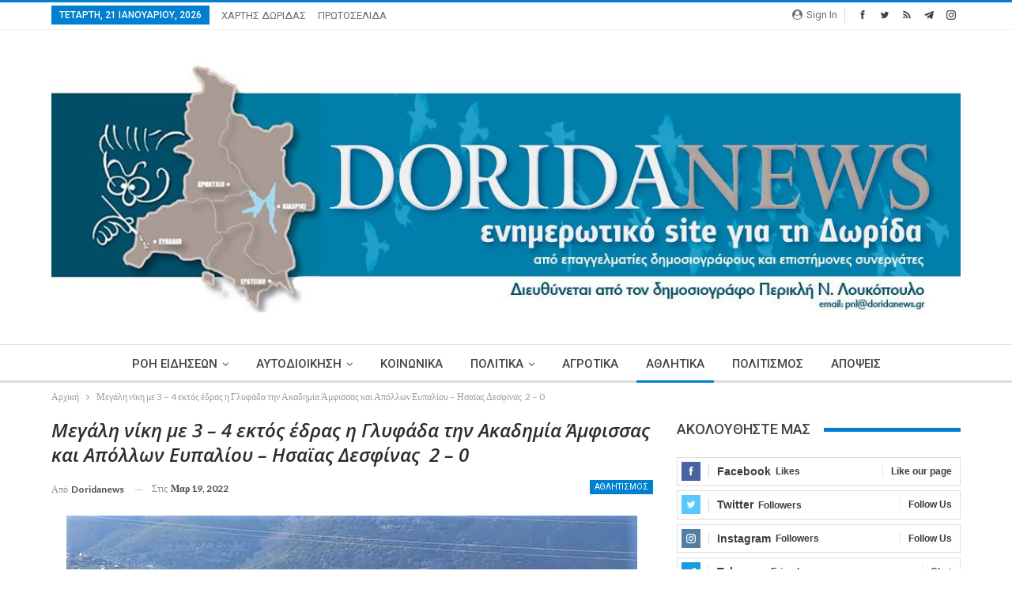

--- FILE ---
content_type: text/html; charset=UTF-8
request_url: https://doridanews.gr/2022/03/%CE%BC%CE%B5%CE%B3%CE%AC%CE%BB%CE%B7-%CE%BD%CE%AF%CE%BA%CE%B7-%CE%BC%CE%B5-3-4-%CE%B5%CE%BA%CF%84%CF%8C%CF%82-%CE%AD%CE%B4%CF%81%CE%B1%CF%82-%CE%B7-%CE%B3%CE%BB%CF%85%CF%86%CE%AC%CE%B4%CE%B1-%CF%84/
body_size: 20586
content:
	<!DOCTYPE html>
		<!--[if IE 8]>
	<html class="ie ie8" lang="el"> <![endif]-->
	<!--[if IE 9]>
	<html class="ie ie9" lang="el"> <![endif]-->
	<!--[if gt IE 9]><!-->
<html lang="el"> <!--<![endif]-->
	<head>
		<!-- Google Tag Manager -->
<script>(function(w,d,s,l,i){w[l]=w[l]||[];w[l].push({'gtm.start':
new Date().getTime(),event:'gtm.js'});var f=d.getElementsByTagName(s)[0],
j=d.createElement(s),dl=l!='dataLayer'?'&l='+l:'';j.async=true;j.src=
'https://www.googletagmanager.com/gtm.js?id='+i+dl;f.parentNode.insertBefore(j,f);
})(window,document,'script','dataLayer','GTM-MP4JSKM');</script>
<!-- End Google Tag Manager -->		<meta charset="UTF-8">
		<meta http-equiv="X-UA-Compatible" content="IE=edge">
		<meta name="viewport" content="width=device-width, initial-scale=1.0">
		<link rel="pingback" href="https://doridanews.gr/xmlrpc.php"/>

		<title>Μεγάλη νίκη με 3 &#8211; 4 εκτός έδρας η Γλυφάδα την Ακαδημία Άμφισσας και Απόλλων Ευπαλίου &#8211; Ησαϊας Δεσφίνας  2 &#8211; 0 &#8211; dorida</title>
<meta name='robots' content='max-image-preview:large' />
	<style>img:is([sizes="auto" i], [sizes^="auto," i]) { contain-intrinsic-size: 3000px 1500px }</style>
	
<!-- Better Open Graph, Schema.org & Twitter Integration -->
<meta property="og:locale" content="el"/>
<meta property="og:site_name" content="dorida"/>
<meta property="og:url" content="https://doridanews.gr/2022/03/%ce%bc%ce%b5%ce%b3%ce%ac%ce%bb%ce%b7-%ce%bd%ce%af%ce%ba%ce%b7-%ce%bc%ce%b5-3-4-%ce%b5%ce%ba%cf%84%cf%8c%cf%82-%ce%ad%ce%b4%cf%81%ce%b1%cf%82-%ce%b7-%ce%b3%ce%bb%cf%85%cf%86%ce%ac%ce%b4%ce%b1-%cf%84/"/>
<meta property="og:title" content="Μεγάλη νίκη με 3 &#8211; 4 εκτός έδρας η Γλυφάδα την Ακαδημία Άμφισσας και Απόλλων Ευπαλίου &#8211; Ησαϊας Δεσφίνας  2 &#8211; 0"/>
<meta property="og:image" content="https://doridanews.gr/wp-content/uploads/2022/03/ΠΟΔΟΣΦΑΙΡΟ-82.jpg"/>
<meta property="article:section" content="ΑΘΛΗΤΙΣΜΟΣ"/>
<meta property="og:description" content="Του Τάσου ΤσόλκαΣπουδαία νίκη πέτυχε στο γήπεδο του Χρισσού η Ένωση Γλυφάδας κερδίζοντας με 3 - 4 την Ακαδημία Άμφισσας σ΄ ένα χορταστικό από γκολ και φάσεις αγώνα.Στο γήπεδό του ο Απόλλων Ευπαλίου Tihio Race συνέχισε την ακάθεκτη πορεία του στην κατ"/>
<meta property="og:type" content="article"/>
<meta name="twitter:card" content="summary"/>
<meta name="twitter:url" content="https://doridanews.gr/2022/03/%ce%bc%ce%b5%ce%b3%ce%ac%ce%bb%ce%b7-%ce%bd%ce%af%ce%ba%ce%b7-%ce%bc%ce%b5-3-4-%ce%b5%ce%ba%cf%84%cf%8c%cf%82-%ce%ad%ce%b4%cf%81%ce%b1%cf%82-%ce%b7-%ce%b3%ce%bb%cf%85%cf%86%ce%ac%ce%b4%ce%b1-%cf%84/"/>
<meta name="twitter:title" content="Μεγάλη νίκη με 3 &#8211; 4 εκτός έδρας η Γλυφάδα την Ακαδημία Άμφισσας και Απόλλων Ευπαλίου &#8211; Ησαϊας Δεσφίνας  2 &#8211; 0"/>
<meta name="twitter:description" content="Του Τάσου ΤσόλκαΣπουδαία νίκη πέτυχε στο γήπεδο του Χρισσού η Ένωση Γλυφάδας κερδίζοντας με 3 - 4 την Ακαδημία Άμφισσας σ΄ ένα χορταστικό από γκολ και φάσεις αγώνα.Στο γήπεδό του ο Απόλλων Ευπαλίου Tihio Race συνέχισε την ακάθεκτη πορεία του στην κατ"/>
<meta name="twitter:image" content="https://doridanews.gr/wp-content/uploads/2022/03/ΠΟΔΟΣΦΑΙΡΟ-82.jpg"/>
<!-- / Better Open Graph, Schema.org & Twitter Integration. -->
<link rel='dns-prefetch' href='//fonts.googleapis.com' />
<link rel="alternate" type="application/rss+xml" title="Ροή RSS &raquo; dorida" href="https://doridanews.gr/feed/" />
<link rel="alternate" type="application/rss+xml" title="Ροή Σχολίων &raquo; dorida" href="https://doridanews.gr/comments/feed/" />
<script type="text/javascript">
/* <![CDATA[ */
window._wpemojiSettings = {"baseUrl":"https:\/\/s.w.org\/images\/core\/emoji\/15.0.3\/72x72\/","ext":".png","svgUrl":"https:\/\/s.w.org\/images\/core\/emoji\/15.0.3\/svg\/","svgExt":".svg","source":{"concatemoji":"https:\/\/doridanews.gr\/wp-includes\/js\/wp-emoji-release.min.js?ver=50f25945f8eb1d7bbbc86848b594f4f2"}};
/*! This file is auto-generated */
!function(i,n){var o,s,e;function c(e){try{var t={supportTests:e,timestamp:(new Date).valueOf()};sessionStorage.setItem(o,JSON.stringify(t))}catch(e){}}function p(e,t,n){e.clearRect(0,0,e.canvas.width,e.canvas.height),e.fillText(t,0,0);var t=new Uint32Array(e.getImageData(0,0,e.canvas.width,e.canvas.height).data),r=(e.clearRect(0,0,e.canvas.width,e.canvas.height),e.fillText(n,0,0),new Uint32Array(e.getImageData(0,0,e.canvas.width,e.canvas.height).data));return t.every(function(e,t){return e===r[t]})}function u(e,t,n){switch(t){case"flag":return n(e,"\ud83c\udff3\ufe0f\u200d\u26a7\ufe0f","\ud83c\udff3\ufe0f\u200b\u26a7\ufe0f")?!1:!n(e,"\ud83c\uddfa\ud83c\uddf3","\ud83c\uddfa\u200b\ud83c\uddf3")&&!n(e,"\ud83c\udff4\udb40\udc67\udb40\udc62\udb40\udc65\udb40\udc6e\udb40\udc67\udb40\udc7f","\ud83c\udff4\u200b\udb40\udc67\u200b\udb40\udc62\u200b\udb40\udc65\u200b\udb40\udc6e\u200b\udb40\udc67\u200b\udb40\udc7f");case"emoji":return!n(e,"\ud83d\udc26\u200d\u2b1b","\ud83d\udc26\u200b\u2b1b")}return!1}function f(e,t,n){var r="undefined"!=typeof WorkerGlobalScope&&self instanceof WorkerGlobalScope?new OffscreenCanvas(300,150):i.createElement("canvas"),a=r.getContext("2d",{willReadFrequently:!0}),o=(a.textBaseline="top",a.font="600 32px Arial",{});return e.forEach(function(e){o[e]=t(a,e,n)}),o}function t(e){var t=i.createElement("script");t.src=e,t.defer=!0,i.head.appendChild(t)}"undefined"!=typeof Promise&&(o="wpEmojiSettingsSupports",s=["flag","emoji"],n.supports={everything:!0,everythingExceptFlag:!0},e=new Promise(function(e){i.addEventListener("DOMContentLoaded",e,{once:!0})}),new Promise(function(t){var n=function(){try{var e=JSON.parse(sessionStorage.getItem(o));if("object"==typeof e&&"number"==typeof e.timestamp&&(new Date).valueOf()<e.timestamp+604800&&"object"==typeof e.supportTests)return e.supportTests}catch(e){}return null}();if(!n){if("undefined"!=typeof Worker&&"undefined"!=typeof OffscreenCanvas&&"undefined"!=typeof URL&&URL.createObjectURL&&"undefined"!=typeof Blob)try{var e="postMessage("+f.toString()+"("+[JSON.stringify(s),u.toString(),p.toString()].join(",")+"));",r=new Blob([e],{type:"text/javascript"}),a=new Worker(URL.createObjectURL(r),{name:"wpTestEmojiSupports"});return void(a.onmessage=function(e){c(n=e.data),a.terminate(),t(n)})}catch(e){}c(n=f(s,u,p))}t(n)}).then(function(e){for(var t in e)n.supports[t]=e[t],n.supports.everything=n.supports.everything&&n.supports[t],"flag"!==t&&(n.supports.everythingExceptFlag=n.supports.everythingExceptFlag&&n.supports[t]);n.supports.everythingExceptFlag=n.supports.everythingExceptFlag&&!n.supports.flag,n.DOMReady=!1,n.readyCallback=function(){n.DOMReady=!0}}).then(function(){return e}).then(function(){var e;n.supports.everything||(n.readyCallback(),(e=n.source||{}).concatemoji?t(e.concatemoji):e.wpemoji&&e.twemoji&&(t(e.twemoji),t(e.wpemoji)))}))}((window,document),window._wpemojiSettings);
/* ]]> */
</script>
<style id='wp-emoji-styles-inline-css' type='text/css'>

	img.wp-smiley, img.emoji {
		display: inline !important;
		border: none !important;
		box-shadow: none !important;
		height: 1em !important;
		width: 1em !important;
		margin: 0 0.07em !important;
		vertical-align: -0.1em !important;
		background: none !important;
		padding: 0 !important;
	}
</style>
<link rel='stylesheet' id='wp-block-library-css' href='https://doridanews.gr/wp-includes/css/dist/block-library/style.min.css?ver=50f25945f8eb1d7bbbc86848b594f4f2' type='text/css' media='all' />
<style id='classic-theme-styles-inline-css' type='text/css'>
/*! This file is auto-generated */
.wp-block-button__link{color:#fff;background-color:#32373c;border-radius:9999px;box-shadow:none;text-decoration:none;padding:calc(.667em + 2px) calc(1.333em + 2px);font-size:1.125em}.wp-block-file__button{background:#32373c;color:#fff;text-decoration:none}
</style>
<style id='global-styles-inline-css' type='text/css'>
:root{--wp--preset--aspect-ratio--square: 1;--wp--preset--aspect-ratio--4-3: 4/3;--wp--preset--aspect-ratio--3-4: 3/4;--wp--preset--aspect-ratio--3-2: 3/2;--wp--preset--aspect-ratio--2-3: 2/3;--wp--preset--aspect-ratio--16-9: 16/9;--wp--preset--aspect-ratio--9-16: 9/16;--wp--preset--color--black: #000000;--wp--preset--color--cyan-bluish-gray: #abb8c3;--wp--preset--color--white: #ffffff;--wp--preset--color--pale-pink: #f78da7;--wp--preset--color--vivid-red: #cf2e2e;--wp--preset--color--luminous-vivid-orange: #ff6900;--wp--preset--color--luminous-vivid-amber: #fcb900;--wp--preset--color--light-green-cyan: #7bdcb5;--wp--preset--color--vivid-green-cyan: #00d084;--wp--preset--color--pale-cyan-blue: #8ed1fc;--wp--preset--color--vivid-cyan-blue: #0693e3;--wp--preset--color--vivid-purple: #9b51e0;--wp--preset--gradient--vivid-cyan-blue-to-vivid-purple: linear-gradient(135deg,rgba(6,147,227,1) 0%,rgb(155,81,224) 100%);--wp--preset--gradient--light-green-cyan-to-vivid-green-cyan: linear-gradient(135deg,rgb(122,220,180) 0%,rgb(0,208,130) 100%);--wp--preset--gradient--luminous-vivid-amber-to-luminous-vivid-orange: linear-gradient(135deg,rgba(252,185,0,1) 0%,rgba(255,105,0,1) 100%);--wp--preset--gradient--luminous-vivid-orange-to-vivid-red: linear-gradient(135deg,rgba(255,105,0,1) 0%,rgb(207,46,46) 100%);--wp--preset--gradient--very-light-gray-to-cyan-bluish-gray: linear-gradient(135deg,rgb(238,238,238) 0%,rgb(169,184,195) 100%);--wp--preset--gradient--cool-to-warm-spectrum: linear-gradient(135deg,rgb(74,234,220) 0%,rgb(151,120,209) 20%,rgb(207,42,186) 40%,rgb(238,44,130) 60%,rgb(251,105,98) 80%,rgb(254,248,76) 100%);--wp--preset--gradient--blush-light-purple: linear-gradient(135deg,rgb(255,206,236) 0%,rgb(152,150,240) 100%);--wp--preset--gradient--blush-bordeaux: linear-gradient(135deg,rgb(254,205,165) 0%,rgb(254,45,45) 50%,rgb(107,0,62) 100%);--wp--preset--gradient--luminous-dusk: linear-gradient(135deg,rgb(255,203,112) 0%,rgb(199,81,192) 50%,rgb(65,88,208) 100%);--wp--preset--gradient--pale-ocean: linear-gradient(135deg,rgb(255,245,203) 0%,rgb(182,227,212) 50%,rgb(51,167,181) 100%);--wp--preset--gradient--electric-grass: linear-gradient(135deg,rgb(202,248,128) 0%,rgb(113,206,126) 100%);--wp--preset--gradient--midnight: linear-gradient(135deg,rgb(2,3,129) 0%,rgb(40,116,252) 100%);--wp--preset--font-size--small: 13px;--wp--preset--font-size--medium: 20px;--wp--preset--font-size--large: 36px;--wp--preset--font-size--x-large: 42px;--wp--preset--spacing--20: 0.44rem;--wp--preset--spacing--30: 0.67rem;--wp--preset--spacing--40: 1rem;--wp--preset--spacing--50: 1.5rem;--wp--preset--spacing--60: 2.25rem;--wp--preset--spacing--70: 3.38rem;--wp--preset--spacing--80: 5.06rem;--wp--preset--shadow--natural: 6px 6px 9px rgba(0, 0, 0, 0.2);--wp--preset--shadow--deep: 12px 12px 50px rgba(0, 0, 0, 0.4);--wp--preset--shadow--sharp: 6px 6px 0px rgba(0, 0, 0, 0.2);--wp--preset--shadow--outlined: 6px 6px 0px -3px rgba(255, 255, 255, 1), 6px 6px rgba(0, 0, 0, 1);--wp--preset--shadow--crisp: 6px 6px 0px rgba(0, 0, 0, 1);}:where(.is-layout-flex){gap: 0.5em;}:where(.is-layout-grid){gap: 0.5em;}body .is-layout-flex{display: flex;}.is-layout-flex{flex-wrap: wrap;align-items: center;}.is-layout-flex > :is(*, div){margin: 0;}body .is-layout-grid{display: grid;}.is-layout-grid > :is(*, div){margin: 0;}:where(.wp-block-columns.is-layout-flex){gap: 2em;}:where(.wp-block-columns.is-layout-grid){gap: 2em;}:where(.wp-block-post-template.is-layout-flex){gap: 1.25em;}:where(.wp-block-post-template.is-layout-grid){gap: 1.25em;}.has-black-color{color: var(--wp--preset--color--black) !important;}.has-cyan-bluish-gray-color{color: var(--wp--preset--color--cyan-bluish-gray) !important;}.has-white-color{color: var(--wp--preset--color--white) !important;}.has-pale-pink-color{color: var(--wp--preset--color--pale-pink) !important;}.has-vivid-red-color{color: var(--wp--preset--color--vivid-red) !important;}.has-luminous-vivid-orange-color{color: var(--wp--preset--color--luminous-vivid-orange) !important;}.has-luminous-vivid-amber-color{color: var(--wp--preset--color--luminous-vivid-amber) !important;}.has-light-green-cyan-color{color: var(--wp--preset--color--light-green-cyan) !important;}.has-vivid-green-cyan-color{color: var(--wp--preset--color--vivid-green-cyan) !important;}.has-pale-cyan-blue-color{color: var(--wp--preset--color--pale-cyan-blue) !important;}.has-vivid-cyan-blue-color{color: var(--wp--preset--color--vivid-cyan-blue) !important;}.has-vivid-purple-color{color: var(--wp--preset--color--vivid-purple) !important;}.has-black-background-color{background-color: var(--wp--preset--color--black) !important;}.has-cyan-bluish-gray-background-color{background-color: var(--wp--preset--color--cyan-bluish-gray) !important;}.has-white-background-color{background-color: var(--wp--preset--color--white) !important;}.has-pale-pink-background-color{background-color: var(--wp--preset--color--pale-pink) !important;}.has-vivid-red-background-color{background-color: var(--wp--preset--color--vivid-red) !important;}.has-luminous-vivid-orange-background-color{background-color: var(--wp--preset--color--luminous-vivid-orange) !important;}.has-luminous-vivid-amber-background-color{background-color: var(--wp--preset--color--luminous-vivid-amber) !important;}.has-light-green-cyan-background-color{background-color: var(--wp--preset--color--light-green-cyan) !important;}.has-vivid-green-cyan-background-color{background-color: var(--wp--preset--color--vivid-green-cyan) !important;}.has-pale-cyan-blue-background-color{background-color: var(--wp--preset--color--pale-cyan-blue) !important;}.has-vivid-cyan-blue-background-color{background-color: var(--wp--preset--color--vivid-cyan-blue) !important;}.has-vivid-purple-background-color{background-color: var(--wp--preset--color--vivid-purple) !important;}.has-black-border-color{border-color: var(--wp--preset--color--black) !important;}.has-cyan-bluish-gray-border-color{border-color: var(--wp--preset--color--cyan-bluish-gray) !important;}.has-white-border-color{border-color: var(--wp--preset--color--white) !important;}.has-pale-pink-border-color{border-color: var(--wp--preset--color--pale-pink) !important;}.has-vivid-red-border-color{border-color: var(--wp--preset--color--vivid-red) !important;}.has-luminous-vivid-orange-border-color{border-color: var(--wp--preset--color--luminous-vivid-orange) !important;}.has-luminous-vivid-amber-border-color{border-color: var(--wp--preset--color--luminous-vivid-amber) !important;}.has-light-green-cyan-border-color{border-color: var(--wp--preset--color--light-green-cyan) !important;}.has-vivid-green-cyan-border-color{border-color: var(--wp--preset--color--vivid-green-cyan) !important;}.has-pale-cyan-blue-border-color{border-color: var(--wp--preset--color--pale-cyan-blue) !important;}.has-vivid-cyan-blue-border-color{border-color: var(--wp--preset--color--vivid-cyan-blue) !important;}.has-vivid-purple-border-color{border-color: var(--wp--preset--color--vivid-purple) !important;}.has-vivid-cyan-blue-to-vivid-purple-gradient-background{background: var(--wp--preset--gradient--vivid-cyan-blue-to-vivid-purple) !important;}.has-light-green-cyan-to-vivid-green-cyan-gradient-background{background: var(--wp--preset--gradient--light-green-cyan-to-vivid-green-cyan) !important;}.has-luminous-vivid-amber-to-luminous-vivid-orange-gradient-background{background: var(--wp--preset--gradient--luminous-vivid-amber-to-luminous-vivid-orange) !important;}.has-luminous-vivid-orange-to-vivid-red-gradient-background{background: var(--wp--preset--gradient--luminous-vivid-orange-to-vivid-red) !important;}.has-very-light-gray-to-cyan-bluish-gray-gradient-background{background: var(--wp--preset--gradient--very-light-gray-to-cyan-bluish-gray) !important;}.has-cool-to-warm-spectrum-gradient-background{background: var(--wp--preset--gradient--cool-to-warm-spectrum) !important;}.has-blush-light-purple-gradient-background{background: var(--wp--preset--gradient--blush-light-purple) !important;}.has-blush-bordeaux-gradient-background{background: var(--wp--preset--gradient--blush-bordeaux) !important;}.has-luminous-dusk-gradient-background{background: var(--wp--preset--gradient--luminous-dusk) !important;}.has-pale-ocean-gradient-background{background: var(--wp--preset--gradient--pale-ocean) !important;}.has-electric-grass-gradient-background{background: var(--wp--preset--gradient--electric-grass) !important;}.has-midnight-gradient-background{background: var(--wp--preset--gradient--midnight) !important;}.has-small-font-size{font-size: var(--wp--preset--font-size--small) !important;}.has-medium-font-size{font-size: var(--wp--preset--font-size--medium) !important;}.has-large-font-size{font-size: var(--wp--preset--font-size--large) !important;}.has-x-large-font-size{font-size: var(--wp--preset--font-size--x-large) !important;}
:where(.wp-block-post-template.is-layout-flex){gap: 1.25em;}:where(.wp-block-post-template.is-layout-grid){gap: 1.25em;}
:where(.wp-block-columns.is-layout-flex){gap: 2em;}:where(.wp-block-columns.is-layout-grid){gap: 2em;}
:root :where(.wp-block-pullquote){font-size: 1.5em;line-height: 1.6;}
</style>
<link rel='stylesheet' id='better-framework-main-fonts-css' href='https://fonts.googleapis.com/css?family=Lato:400,700&#038;display=swap' type='text/css' media='all' />
<link rel='stylesheet' id='better-framework-font-1-css' href='https://fonts.googleapis.com/css?family=Roboto:400,500,400italic&#038;subset=greek-ext&#038;display=swap' type='text/css' media='all' />
<link rel='stylesheet' id='better-framework-font-2-css' href='https://fonts.googleapis.com/css?family=Open+Sans:600italic,400&#038;subset=greek-ext&#038;display=swap' type='text/css' media='all' />
<script type="text/javascript" src="https://doridanews.gr/wp-includes/js/jquery/jquery.min.js?ver=3.7.1" id="jquery-core-js"></script>
<script type="text/javascript" src="https://doridanews.gr/wp-includes/js/jquery/jquery-migrate.min.js?ver=3.4.1" id="jquery-migrate-js"></script>
<script type="text/javascript" src="https://doridanews.gr/wp-content/plugins/wonderplugin-video-embed/engine/wonderpluginvideoembed.js?ver=2.4" id="wonderplugin-videoembed-script-js"></script>
<!--[if lt IE 9]>
<script type="text/javascript" src="https://doridanews.gr/wp-content/themes/publisher/includes/libs/better-framework/assets/js/html5shiv.min.js?ver=3.15.0" id="bf-html5shiv-js"></script>
<![endif]-->
<!--[if lt IE 9]>
<script type="text/javascript" src="https://doridanews.gr/wp-content/themes/publisher/includes/libs/better-framework/assets/js/respond.min.js?ver=3.15.0" id="bf-respond-js"></script>
<![endif]-->
<link rel="https://api.w.org/" href="https://doridanews.gr/wp-json/" /><link rel="alternate" title="JSON" type="application/json" href="https://doridanews.gr/wp-json/wp/v2/posts/117796" /><link rel="EditURI" type="application/rsd+xml" title="RSD" href="https://doridanews.gr/xmlrpc.php?rsd" />

<link rel="canonical" href="https://doridanews.gr/2022/03/%ce%bc%ce%b5%ce%b3%ce%ac%ce%bb%ce%b7-%ce%bd%ce%af%ce%ba%ce%b7-%ce%bc%ce%b5-3-4-%ce%b5%ce%ba%cf%84%cf%8c%cf%82-%ce%ad%ce%b4%cf%81%ce%b1%cf%82-%ce%b7-%ce%b3%ce%bb%cf%85%cf%86%ce%ac%ce%b4%ce%b1-%cf%84/" />
<link rel='shortlink' href='https://doridanews.gr/?p=117796' />
<link rel="alternate" title="oEmbed (JSON)" type="application/json+oembed" href="https://doridanews.gr/wp-json/oembed/1.0/embed?url=https%3A%2F%2Fdoridanews.gr%2F2022%2F03%2F%25ce%25bc%25ce%25b5%25ce%25b3%25ce%25ac%25ce%25bb%25ce%25b7-%25ce%25bd%25ce%25af%25ce%25ba%25ce%25b7-%25ce%25bc%25ce%25b5-3-4-%25ce%25b5%25ce%25ba%25cf%2584%25cf%258c%25cf%2582-%25ce%25ad%25ce%25b4%25cf%2581%25ce%25b1%25cf%2582-%25ce%25b7-%25ce%25b3%25ce%25bb%25cf%2585%25cf%2586%25ce%25ac%25ce%25b4%25ce%25b1-%25cf%2584%2F" />
<link rel="alternate" title="oEmbed (XML)" type="text/xml+oembed" href="https://doridanews.gr/wp-json/oembed/1.0/embed?url=https%3A%2F%2Fdoridanews.gr%2F2022%2F03%2F%25ce%25bc%25ce%25b5%25ce%25b3%25ce%25ac%25ce%25bb%25ce%25b7-%25ce%25bd%25ce%25af%25ce%25ba%25ce%25b7-%25ce%25bc%25ce%25b5-3-4-%25ce%25b5%25ce%25ba%25cf%2584%25cf%258c%25cf%2582-%25ce%25ad%25ce%25b4%25cf%2581%25ce%25b1%25cf%2582-%25ce%25b7-%25ce%25b3%25ce%25bb%25cf%2585%25cf%2586%25ce%25ac%25ce%25b4%25ce%25b1-%25cf%2584%2F&#038;format=xml" />
  <script src="https://cdn.onesignal.com/sdks/web/v16/OneSignalSDK.page.js" defer></script>
  <script>
          window.OneSignalDeferred = window.OneSignalDeferred || [];
          OneSignalDeferred.push(async function(OneSignal) {
            await OneSignal.init({
              appId: "07dac4c2-df98-4844-85b0-05442ad9a193",
              serviceWorkerOverrideForTypical: true,
              path: "https://doridanews.gr/wp-content/plugins/onesignal-free-web-push-notifications/sdk_files/",
              serviceWorkerParam: { scope: "/wp-content/plugins/onesignal-free-web-push-notifications/sdk_files/push/onesignal/" },
              serviceWorkerPath: "OneSignalSDKWorker.js",
            });
          });

          // Unregister the legacy OneSignal service worker to prevent scope conflicts
          if (navigator.serviceWorker) {
            navigator.serviceWorker.getRegistrations().then((registrations) => {
              // Iterate through all registered service workers
              registrations.forEach((registration) => {
                // Check the script URL to identify the specific service worker
                if (registration.active && registration.active.scriptURL.includes('OneSignalSDKWorker.js.php')) {
                  // Unregister the service worker
                  registration.unregister().then((success) => {
                    if (success) {
                      console.log('OneSignalSW: Successfully unregistered:', registration.active.scriptURL);
                    } else {
                      console.log('OneSignalSW: Failed to unregister:', registration.active.scriptURL);
                    }
                  });
                }
              });
            }).catch((error) => {
              console.error('Error fetching service worker registrations:', error);
            });
        }
        </script>
<script>(function(d){var s = d.createElement("script");s.setAttribute("data-account", "nzveDDjdMo");s.setAttribute("src", "https://accessibilityserver.org/widget.js");(d.body || d.head).appendChild(s);})(document)</script><noscript>Please ensure Javascript is enabled for purposes of <a href="https://accessibilityserver.org">website accessibility</a></noscript>			<link rel="shortcut icon" href="https://doridanews.gr/wp-content/uploads/2017/12/favicon-16x.jpg">			<link rel="apple-touch-icon" href="https://doridanews.gr/wp-content/uploads/2017/12/favicon-57x.jpg">			<link rel="apple-touch-icon" sizes="114x114" href="https://doridanews.gr/wp-content/uploads/2017/12/favicon-114x.jpg">			<link rel="apple-touch-icon" sizes="72x72" href="https://doridanews.gr/wp-content/uploads/2017/12/favicon-72x.jpg">			<link rel="apple-touch-icon" sizes="144x144" href="https://doridanews.gr/wp-content/uploads/2017/12/favicon-144x.jpg"><meta name="generator" content="Powered by WPBakery Page Builder - drag and drop page builder for WordPress."/>
<script type="application/ld+json">{
    "@context": "http://schema.org/",
    "@type": "Organization",
    "@id": "#organization",
    "logo": {
        "@type": "ImageObject",
        "url": "https://doridanews.gr/wp-content/uploads/2017/12/Doridanews-NewHeader-3.jpg"
    },
    "url": "https://doridanews.gr/",
    "name": "dorida",
    "description": "\u0395\u03bd\u03b7\u03bc\u03b5\u03c1\u03c9\u03c4\u03b9\u03ba\u03cc Blog \u03b3\u03b9\u03b1 \u03c4\u03b7\u03bd \u0394\u03c9\u03c1\u03af\u03b4\u03b1"
}</script>
<script type="application/ld+json">{
    "@context": "http://schema.org/",
    "@type": "WebSite",
    "name": "dorida",
    "alternateName": "\u0395\u03bd\u03b7\u03bc\u03b5\u03c1\u03c9\u03c4\u03b9\u03ba\u03cc Blog \u03b3\u03b9\u03b1 \u03c4\u03b7\u03bd \u0394\u03c9\u03c1\u03af\u03b4\u03b1",
    "url": "https://doridanews.gr/"
}</script>
<script type="application/ld+json">{
    "@context": "http://schema.org/",
    "@type": "BlogPosting",
    "headline": "\u039c\u03b5\u03b3\u03ac\u03bb\u03b7 \u03bd\u03af\u03ba\u03b7 \u03bc\u03b5 3 - 4 \u03b5\u03ba\u03c4\u03cc\u03c2 \u03ad\u03b4\u03c1\u03b1\u03c2 \u03b7 \u0393\u03bb\u03c5\u03c6\u03ac\u03b4\u03b1 \u03c4\u03b7\u03bd \u0391\u03ba\u03b1\u03b4\u03b7\u03bc\u03af\u03b1 \u0386\u03bc\u03c6\u03b9\u03c3\u03c3\u03b1\u03c2 \u03ba\u03b1\u03b9 \u0391\u03c0\u03cc\u03bb\u03bb\u03c9\u03bd \u0395\u03c5\u03c0\u03b1\u03bb\u03af\u03bf\u03c5 - \u0397\u03c3\u03b1\u03ca\u03b1\u03c2 \u0394\u03b5\u03c3\u03c6\u03af\u03bd\u03b1\u03c2\u00a0 2 - 0",
    "description": "\u03a4\u03bf\u03c5 \u03a4\u03ac\u03c3\u03bf\u03c5 \u03a4\u03c3\u03cc\u03bb\u03ba\u03b1\u03a3\u03c0\u03bf\u03c5\u03b4\u03b1\u03af\u03b1 \u03bd\u03af\u03ba\u03b7 \u03c0\u03ad\u03c4\u03c5\u03c7\u03b5 \u03c3\u03c4\u03bf \u03b3\u03ae\u03c0\u03b5\u03b4\u03bf \u03c4\u03bf\u03c5 \u03a7\u03c1\u03b9\u03c3\u03c3\u03bf\u03cd \u03b7 \u0388\u03bd\u03c9\u03c3\u03b7 \u0393\u03bb\u03c5\u03c6\u03ac\u03b4\u03b1\u03c2 \u03ba\u03b5\u03c1\u03b4\u03af\u03b6\u03bf\u03bd\u03c4\u03b1\u03c2 \u03bc\u03b5 3 - 4 \u03c4\u03b7\u03bd \u0391\u03ba\u03b1\u03b4\u03b7\u03bc\u03af\u03b1 \u0386\u03bc\u03c6\u03b9\u03c3\u03c3\u03b1\u03c2 \u03c3\u0384 \u03ad\u03bd\u03b1 \u03c7\u03bf\u03c1\u03c4\u03b1\u03c3\u03c4\u03b9\u03ba\u03cc \u03b1\u03c0\u03cc \u03b3\u03ba\u03bf\u03bb \u03ba\u03b1\u03b9 \u03c6\u03ac\u03c3\u03b5\u03b9\u03c2 \u03b1\u03b3\u03ce\u03bd\u03b1.\u03a3\u03c4\u03bf \u03b3\u03ae\u03c0\u03b5\u03b4\u03cc \u03c4\u03bf\u03c5 \u03bf \u0391\u03c0\u03cc\u03bb\u03bb\u03c9\u03bd \u0395\u03c5\u03c0\u03b1\u03bb\u03af\u03bf\u03c5 Tihio Race \u03c3\u03c5\u03bd\u03ad\u03c7\u03b9\u03c3\u03b5 \u03c4\u03b7\u03bd \u03b1\u03ba\u03ac\u03b8\u03b5\u03ba\u03c4\u03b7 \u03c0\u03bf\u03c1\u03b5\u03af\u03b1 \u03c4\u03bf\u03c5 \u03c3\u03c4\u03b7\u03bd \u03ba\u03b1\u03c4",
    "datePublished": "2022-03-19",
    "dateModified": "2022-03-21",
    "author": {
        "@type": "Person",
        "@id": "#person-doridanews",
        "name": "doridanews"
    },
    "image": "https://doridanews.gr/wp-content/uploads/2022/03/\u03a0\u039f\u0394\u039f\u03a3\u03a6\u0391\u0399\u03a1\u039f-82.jpg",
    "interactionStatistic": [
        {
            "@type": "InteractionCounter",
            "interactionType": "http://schema.org/CommentAction",
            "userInteractionCount": "0"
        }
    ],
    "publisher": {
        "@id": "#organization"
    },
    "mainEntityOfPage": "https://doridanews.gr/2022/03/%ce%bc%ce%b5%ce%b3%ce%ac%ce%bb%ce%b7-%ce%bd%ce%af%ce%ba%ce%b7-%ce%bc%ce%b5-3-4-%ce%b5%ce%ba%cf%84%cf%8c%cf%82-%ce%ad%ce%b4%cf%81%ce%b1%cf%82-%ce%b7-%ce%b3%ce%bb%cf%85%cf%86%ce%ac%ce%b4%ce%b1-%cf%84/"
}</script>
<link rel='stylesheet' id='bf-minifed-css-1' href='https://doridanews.gr/wp-content/bs-booster-cache/f84422e00ec38a2d9066d1e2db889742.css' type='text/css' media='all' />
<link rel='stylesheet' id='7.11.0-1759997628' href='https://doridanews.gr/wp-content/bs-booster-cache/4597221e2196b951355e2657520d7cfa.css' type='text/css' media='all' />
<noscript><style> .wpb_animate_when_almost_visible { opacity: 1; }</style></noscript>	</head>

<body class="post-template-default single single-post postid-117796 single-format-standard bs-theme bs-publisher bs-publisher-clean-magazine active-light-box active-top-line ltr close-rh page-layout-2-col page-layout-2-col-right full-width active-sticky-sidebar main-menu-sticky main-menu-full-width single-prim-cat-194 single-cat-194  wpb-js-composer js-comp-ver-6.7.0 vc_responsive bs-ll-a" dir="ltr">
<!-- Google Tag Manager (noscript) -->
<noscript><iframe src="https://www.googletagmanager.com/ns.html?id=GTM-MP4JSKM"
height="0" width="0" style="display:none;visibility:hidden"></iframe></noscript>
<!-- End Google Tag Manager (noscript) -->		<div class="main-wrap content-main-wrap">
			<header id="header" class="site-header header-style-1 full-width" itemscope="itemscope" itemtype="https://schema.org/WPHeader">
		<section class="topbar topbar-style-1 hidden-xs hidden-xs">
	<div class="content-wrap">
		<div class="container">
			<div class="topbar-inner clearfix">

									<div class="section-links">
								<div  class="  better-studio-shortcode bsc-clearfix better-social-counter style-button not-colored in-4-col">
						<ul class="social-list bsc-clearfix"><li class="social-item facebook"><a href = "https://www.facebook.com/doridanews" target = "_blank" > <i class="item-icon bsfi-facebook" ></i><span class="item-title" > Likes </span> </a> </li> <li class="social-item twitter"><a href = "https://twitter.com/Doridanews" target = "_blank" > <i class="item-icon bsfi-twitter" ></i><span class="item-title" > Followers </span> </a> </li> <li class="social-item rss"><a href = "https://doridanews.gr/feed/rss/" target = "_blank" > <i class="item-icon bsfi-rss" ></i><span class="item-title" > Subscribe </span> </a> </li> <li class="social-item telegram"><a href = "https://t.me/doridanews" target = "_blank" > <i class="item-icon bsfi-telegram" ></i><span class="item-title" > Friends </span> </a> </li> <li class="social-item instagram"><a href = "https://instagram.com/Doridanews" target = "_blank" > <i class="item-icon bsfi-instagram" ></i><span class="item-title" > Followers </span> </a> </li> 			</ul>
		</div>
									<a class="topbar-sign-in behind-social"
							   data-toggle="modal" data-target="#bsLoginModal">
								<i class="fa fa-user-circle"></i> Sign in							</a>

							<div class="modal sign-in-modal fade" id="bsLoginModal" tabindex="-1" role="dialog"
							     style="display: none">
								<div class="modal-dialog" role="document">
									<div class="modal-content">
											<span class="close-modal" data-dismiss="modal" aria-label="Close"><i
														class="fa fa-close"></i></span>
										<div class="modal-body">
											<div id="form_16211_" class="bs-shortcode bs-login-shortcode ">
		<div class="bs-login bs-type-login"  style="display:none">

					<div class="bs-login-panel bs-login-sign-panel bs-current-login-panel">
								<form name="loginform"
				      action="https://doridanews.gr/wp-login.php" method="post">

					
					<div class="login-header">
						<span class="login-icon fa fa-user-circle main-color"></span>
						<p>Welcome, Login to your account.</p>
					</div>
					
					<div class="login-field login-username">
						<input type="text" name="log" id="form_16211_user_login" class="input"
						       value="" size="20"
						       placeholder="Username or Email..." required/>
					</div>

					<div class="login-field login-password">
						<input type="password" name="pwd" id="form_16211_user_pass"
						       class="input"
						       value="" size="20" placeholder="Password..."
						       required/>
					</div>

					
					<div class="login-field">
						<a href="https://doridanews.gr/wp-login.php?action=lostpassword&redirect_to=https%3A%2F%2Fdoridanews.gr%2F2022%2F03%2F%25CE%25BC%25CE%25B5%25CE%25B3%25CE%25AC%25CE%25BB%25CE%25B7-%25CE%25BD%25CE%25AF%25CE%25BA%25CE%25B7-%25CE%25BC%25CE%25B5-3-4-%25CE%25B5%25CE%25BA%25CF%2584%25CF%258C%25CF%2582-%25CE%25AD%25CE%25B4%25CF%2581%25CE%25B1%25CF%2582-%25CE%25B7-%25CE%25B3%25CE%25BB%25CF%2585%25CF%2586%25CE%25AC%25CE%25B4%25CE%25B1-%25CF%2584%2F"
						   class="go-reset-panel">Forget password?</a>

													<span class="login-remember">
							<input class="remember-checkbox" name="rememberme" type="checkbox"
							       id="form_16211_rememberme"
							       value="forever"  />
							<label class="remember-label">Remember me</label>
						</span>
											</div>

					
					<div class="login-field login-submit">
						<input type="submit" name="wp-submit"
						       class="button-primary login-btn"
						       value="Log In"/>
						<input type="hidden" name="redirect_to" value="https://doridanews.gr/2022/03/%CE%BC%CE%B5%CE%B3%CE%AC%CE%BB%CE%B7-%CE%BD%CE%AF%CE%BA%CE%B7-%CE%BC%CE%B5-3-4-%CE%B5%CE%BA%CF%84%CF%8C%CF%82-%CE%AD%CE%B4%CF%81%CE%B1%CF%82-%CE%B7-%CE%B3%CE%BB%CF%85%CF%86%CE%AC%CE%B4%CE%B1-%CF%84/"/>
					</div>

									</form>
			</div>

			<div class="bs-login-panel bs-login-reset-panel">

				<span class="go-login-panel"><i
							class="fa fa-angle-left"></i> Sign in</span>

				<div class="bs-login-reset-panel-inner">
					<div class="login-header">
						<span class="login-icon fa fa-support"></span>
						<p>Recover your password.</p>
						<p>A password will be e-mailed to you.</p>
					</div>
										<form name="lostpasswordform" id="form_16211_lostpasswordform"
					      action="https://doridanews.gr/wp-login.php?action=lostpassword"
					      method="post">

						<div class="login-field reset-username">
							<input type="text" name="user_login" class="input" value=""
							       placeholder="Username or Email..."
							       required/>
						</div>

						
						<div class="login-field reset-submit">

							<input type="hidden" name="redirect_to" value=""/>
							<input type="submit" name="wp-submit" class="login-btn"
							       value="Send My Password"/>

						</div>
					</form>
				</div>
			</div>
			</div>
	</div>
										</div>
									</div>
								</div>
							</div>
												</div>
				
				<div class="section-menu">
						<div id="menu-top" class="menu top-menu-wrapper" role="navigation" itemscope="itemscope" itemtype="https://schema.org/SiteNavigationElement">
		<nav class="top-menu-container">

			<ul id="top-navigation" class="top-menu menu clearfix bsm-pure">
									<li id="topbar-date" class="menu-item menu-item-date">
					<span
						class="topbar-date">Τετάρτη, 21 Ιανουαρίου, 2026</span>
					</li>
					<li id="menu-item-17036" class="menu-item menu-item-type-post_type menu-item-object-page better-anim-fade menu-item-17036"><a href="https://doridanews.gr/%cf%87%ce%ac%cf%81%cf%84%ce%b7%cf%82-%ce%b4%cf%89%cf%81%ce%af%ce%b4%ce%b1%cf%82/">ΧΑΡΤΗΣ ΔΩΡΙΔΑΣ</a></li>
<li id="menu-item-17032" class="menu-item menu-item-type-post_type menu-item-object-page better-anim-fade menu-item-17032"><a href="https://doridanews.gr/%cf%80%cf%81%cf%89%cf%84%ce%bf%cf%83%ce%b5%ce%bb%ce%b9%ce%b4%ce%b1/">ΠΡΩΤΟΣΕΛΙΔΑ</a></li>
			</ul>

		</nav>
	</div>
				</div>
			</div>
		</div>
	</div>
</section>
		<div class="header-inner">
			<div class="content-wrap">
				<div class="container">
					<div id="site-branding" class="site-branding">
	<p  id="site-title" class="logo h1 img-logo">
	<a href="https://doridanews.gr/" itemprop="url" rel="home">
					<img id="site-logo" src="https://doridanews.gr/wp-content/uploads/2017/12/Doridanews-NewHeader-3.jpg"
			     alt="DoridaNews - ενημερωτικό site για τη Δωρίδα"  />

			<span class="site-title">DoridaNews - ενημερωτικό site για τη Δωρίδα - Ενημερωτικό Blog για την Δωρίδα</span>
				</a>
</p>
</div><!-- .site-branding -->
				</div>

			</div>
		</div>
		<div id="menu-main" class="menu main-menu-wrapper" role="navigation" itemscope="itemscope" itemtype="https://schema.org/SiteNavigationElement">
	<div class="main-menu-inner">
		<div class="content-wrap">
			<div class="container">

				<nav class="main-menu-container">
					<ul id="main-navigation" class="main-menu menu bsm-pure clearfix">
						<li id="menu-item-34290" class="menu-item menu-item-type-post_type menu-item-object-page current_page_parent menu-item-has-children better-anim-fade menu-item-34290"><a href="https://doridanews.gr/news-articles/">ΡΟΗ ΕΙΔΗΣΕΩΝ</a>
<ul class="sub-menu">
	<li id="menu-item-16502" class="menu-item menu-item-type-taxonomy menu-item-object-category menu-term-59 better-anim-fade menu-item-16502"><a href="https://doridanews.gr/category/%ce%b5%cf%80%ce%b9%ce%ba%ce%b1%ce%b9%cf%81%ce%bf%cf%84%ce%b7%cf%84%ce%b1/">ΕΠΙΚΑΙΡΟΤΗΤΑ</a></li>
	<li id="menu-item-34257" class="menu-item menu-item-type-taxonomy menu-item-object-category menu-term-229 better-anim-fade menu-item-34257"><a href="https://doridanews.gr/category/%ce%b5%cf%80%ce%b9%ce%ba%ce%b1%ce%b9%cf%81%ce%bf%cf%84%ce%b7%cf%84%ce%b1/coronavirus/">ΚΟΡΩΝΟIΟΣ</a></li>
	<li id="menu-item-16505" class="menu-item menu-item-type-taxonomy menu-item-object-category menu-term-192 better-anim-fade menu-item-16505"><a href="https://doridanews.gr/category/%ce%b5%cf%80%ce%b9%ce%ba%ce%b1%ce%b9%cf%81%ce%bf%cf%84%ce%b7%cf%84%ce%b1/%ce%bf%ce%b9%ce%ba%ce%bf%ce%bd%ce%bf%ce%bc%ce%b9%ce%ba%ce%ac/">ΟΙΚΟΝΟΜΙΑ</a></li>
	<li id="menu-item-16506" class="menu-item menu-item-type-taxonomy menu-item-object-category menu-term-200 better-anim-fade menu-item-16506"><a href="https://doridanews.gr/category/%ce%b5%cf%80%ce%b9%ce%ba%ce%b1%ce%b9%cf%81%ce%bf%cf%84%ce%b7%cf%84%ce%b1/%cf%80%ce%b5%cf%81%ce%b9%ce%b2%ce%b1%ce%bb%ce%bb%ce%bf%ce%bd/">ΠΕΡΙΒΑΛΛΟΝ</a></li>
	<li id="menu-item-16510" class="menu-item menu-item-type-taxonomy menu-item-object-category menu-term-1 better-anim-fade menu-item-16510"><a href="https://doridanews.gr/category/%ce%b1%cf%84%ce%b1%ce%be%ce%b9%ce%bd%cf%8c%ce%bc%ce%b7%cf%84%ce%b1/">ΛΟΙΠΑ</a></li>
</ul>
</li>
<li id="menu-item-16499" class="menu-item menu-item-type-taxonomy menu-item-object-category menu-item-has-children menu-term-195 better-anim-fade menu-item-16499"><a href="https://doridanews.gr/category/%ce%b1%cf%85%cf%84%ce%bf%ce%b4%ce%b9%ce%bf%ce%b9%ce%ba%ce%b7%cf%83%ce%b7/">ΑΥΤΟΔΙΟΙΚΗΣΗ</a>
<ul class="sub-menu">
	<li id="menu-item-16500" class="menu-item menu-item-type-taxonomy menu-item-object-category menu-term-196 better-anim-fade menu-item-16500"><a href="https://doridanews.gr/category/%ce%b1%cf%85%cf%84%ce%bf%ce%b4%ce%b9%ce%bf%ce%b9%ce%ba%ce%b7%cf%83%ce%b7/%ce%b4%ce%b7%ce%bc%ce%bf%cf%83/">ΔΗΜΟΤΙΚΑ</a></li>
	<li id="menu-item-27803" class="menu-item menu-item-type-post_type menu-item-object-page better-anim-fade menu-item-27803"><a href="https://doridanews.gr/%ce%b4%ce%b7%ce%bc%ce%bf%cf%84%ce%b9%ce%ba%ce%ad%cf%82%ce%b5%ce%ba%ce%bb%ce%bf%ce%b3%ce%ad%cf%822019/">Αποτελέσματα Δημοτικών Εκλογών 2019</a></li>
	<li id="menu-item-16501" class="menu-item menu-item-type-taxonomy menu-item-object-category menu-term-197 better-anim-fade menu-item-16501"><a href="https://doridanews.gr/category/%ce%b1%cf%85%cf%84%ce%bf%ce%b4%ce%b9%ce%bf%ce%b9%ce%ba%ce%b7%cf%83%ce%b7/%cf%80%ce%b5%cf%81%ce%b9%cf%86%ce%b5%cf%81%ce%b5%ce%b9%ce%b1/">ΠΕΡΙΦΕΡΕΙΑΚΑ</a></li>
	<li id="menu-item-27802" class="menu-item menu-item-type-post_type menu-item-object-page better-anim-fade menu-item-27802"><a href="https://doridanews.gr/%ce%b1%cf%80%ce%bf%cf%84%ce%b5%ce%bb%ce%ad%cf%83%ce%bc%ce%b1%cf%84%ce%b1-%cf%80%ce%b5%cf%81%ce%b9%cf%86%ce%b5%cf%81%ce%b5%ce%b9%ce%b1%ce%ba%cf%8e%ce%bd-%ce%b5%ce%ba%ce%bb%ce%bf%ce%b3%cf%8e%ce%bd-2019/">Αποτελέσματα Περιφερειακών Εκλογών 2019</a></li>
</ul>
</li>
<li id="menu-item-16504" class="menu-item menu-item-type-taxonomy menu-item-object-category menu-term-190 better-anim-fade menu-item-16504"><a href="https://doridanews.gr/category/%ce%b5%cf%80%ce%b9%ce%ba%ce%b1%ce%b9%cf%81%ce%bf%cf%84%ce%b7%cf%84%ce%b1/%ce%ba%ce%bf%ce%b9%ce%bd%cf%89%ce%bd%ce%b9%ce%ba%ce%ac/">ΚΟΙΝΩΝΙΚΑ</a></li>
<li id="menu-item-16507" class="menu-item menu-item-type-taxonomy menu-item-object-category menu-item-has-children menu-term-198 better-anim-fade menu-item-16507"><a href="https://doridanews.gr/category/%cf%80%ce%bf%ce%bb%ce%b9%cf%84%ce%b9%ce%ba%ce%b1/">ΠΟΛΙΤΙΚΑ</a>
<ul class="sub-menu">
	<li id="menu-item-28684" class="menu-item menu-item-type-post_type menu-item-object-page better-anim-fade menu-item-28684"><a href="https://doridanews.gr/%ce%b1%cf%80%ce%bf%cf%84%ce%b5%ce%bb%ce%ad%cf%83%ce%bc%ce%b1%cf%84%ce%b1-%ce%b5%ce%b8%ce%bd%ce%b9%ce%ba%cf%8e%ce%bd-%ce%b5%ce%ba%ce%bb%ce%bf%ce%b3%cf%8e%ce%bd-2019/">Αποτελέσματα Εθνικών Εκλογών 2019</a></li>
	<li id="menu-item-27801" class="menu-item menu-item-type-post_type menu-item-object-page better-anim-fade menu-item-27801"><a href="https://doridanews.gr/%ce%b1%cf%80%ce%bf%cf%84%ce%b5%ce%bb%ce%ad%cf%83%ce%bc%ce%b1%cf%84%ce%b1-%ce%b5%cf%85%cf%81%cf%89%ce%b5%ce%ba%ce%bb%ce%bf%ce%b3%cf%8e%ce%bd-2019/">Αποτελέσματα Ευρωεκλογών 2019</a></li>
</ul>
</li>
<li id="menu-item-16503" class="menu-item menu-item-type-taxonomy menu-item-object-category menu-term-191 better-anim-fade menu-item-16503"><a href="https://doridanews.gr/category/%ce%b5%cf%80%ce%b9%ce%ba%ce%b1%ce%b9%cf%81%ce%bf%cf%84%ce%b7%cf%84%ce%b1/%ce%b1%ce%b3%cf%81%ce%bf%cf%84%ce%b9%ce%ba%ce%ac/">ΑΓΡΟΤΙΚΑ</a></li>
<li id="menu-item-16497" class="menu-item menu-item-type-taxonomy menu-item-object-category current-post-ancestor current-menu-parent current-post-parent menu-term-194 better-anim-fade menu-item-16497"><a href="https://doridanews.gr/category/%ce%b1%ce%b8%ce%bb%ce%b7%cf%84%ce%b9%ce%ba%ce%b1/">ΑΘΛΗΤΙΚΑ</a></li>
<li id="menu-item-16508" class="menu-item menu-item-type-taxonomy menu-item-object-category menu-term-54 better-anim-fade menu-item-16508"><a href="https://doridanews.gr/category/%cf%80%ce%bf%ce%bb%ce%b9%cf%84%ce%b9%cf%83%cf%84%ce%b9%ce%ba%ce%b1/">ΠΟΛΙΤΙΣΜΟΣ</a></li>
<li id="menu-item-16498" class="menu-item menu-item-type-taxonomy menu-item-object-category menu-term-199 better-anim-fade menu-item-16498"><a href="https://doridanews.gr/category/%ce%b1%cf%80%ce%bf%cf%88%ce%b5%ce%b9%cf%83/">ΑΠΟΨΕΙΣ</a></li>
					</ul><!-- #main-navigation -->
									</nav><!-- .main-menu-container -->

			</div>
		</div>
	</div>
</div><!-- .menu -->	</header><!-- .header -->
	<div class="rh-header clearfix dark deferred-block-exclude">
		<div class="rh-container clearfix">

			<div class="menu-container close">
				<span class="menu-handler"><span class="lines"></span></span>
			</div><!-- .menu-container -->

			<div class="logo-container rh-img-logo">
				<a href="https://doridanews.gr/" itemprop="url" rel="home">
											<img src="https://doridanews.gr/wp-content/uploads/2019/01/ΕΜΒΛΗΜΑ-Doridanews-2.jpg"
						     alt="dorida"  data-bsrjs="https://doridanews.gr/wp-content/uploads/2019/01/ΕΜΒΛΗΜΑ-Doridanews-2.jpg"  />				</a>
			</div><!-- .logo-container -->
		</div><!-- .rh-container -->
	</div><!-- .rh-header -->
<nav role="navigation" aria-label="Breadcrumbs" class="bf-breadcrumb clearfix bc-top-style"><div class="container bf-breadcrumb-container"><ul class="bf-breadcrumb-items" itemscope itemtype="http://schema.org/BreadcrumbList"><meta name="numberOfItems" content="2" /><meta name="itemListOrder" content="Ascending" /><li itemprop="itemListElement" itemscope itemtype="http://schema.org/ListItem" class="bf-breadcrumb-item bf-breadcrumb-begin"><a itemprop="item" href="https://doridanews.gr" rel="home"><span itemprop="name">Αρχική</span></a><meta itemprop="position" content="1" /></li><li itemprop="itemListElement" itemscope itemtype="http://schema.org/ListItem" class="bf-breadcrumb-item bf-breadcrumb-end"><span itemprop="name">Μεγάλη νίκη με 3 &#8211; 4 εκτός έδρας η Γλυφάδα την Ακαδημία Άμφισσας και Απόλλων Ευπαλίου &#8211; Ησαϊας Δεσφίνας  2 &#8211; 0</span><meta itemprop="item" content="https://doridanews.gr/2022/03/%ce%bc%ce%b5%ce%b3%ce%ac%ce%bb%ce%b7-%ce%bd%ce%af%ce%ba%ce%b7-%ce%bc%ce%b5-3-4-%ce%b5%ce%ba%cf%84%cf%8c%cf%82-%ce%ad%ce%b4%cf%81%ce%b1%cf%82-%ce%b7-%ce%b3%ce%bb%cf%85%cf%86%ce%ac%ce%b4%ce%b1-%cf%84/"/><meta itemprop="position" content="2" /></li></ul></div></nav><div class="content-wrap">
			<div class="bs-sks bs-sks-type-2 bs-sks-p bs-sks-sticky">
			<div class="bs-sksin1">
				<div class="bs-sksin2">
					<div class="bs-sksin3">
						<div class="bs-sks-path">
							<div class="bs-sks-path-boxed">
								<div class="bs-sksitem bs-sksiteml"><div class="efvyt efvyt-leftskyscraper efvyt-pubadban efvyt-show-desktop efvyt-show-tablet-portrait efvyt-show-tablet-landscape efvyt-loc-skyscraper_left efvyt-align-left efvyt-column-1 efvyt-hide-on-phone efvyt-clearfix no-bg-box-model"><div id="efvyt-19527-2117364463" class="efvyt-container efvyt-type-code  efvyt-hide-on-phone" itemscope="" itemtype="https://schema.org/WPAdBlock" data-adid="19527" data-type="code"><div id="efvyt-19527-2117364463-place"></div><script src="//pagead2.googlesyndication.com/pagead/js/adsbygoogle.js"></script><script type="text/javascript">var betterads_screen_width = document.body.clientWidth;betterads_el = document.getElementById('efvyt-19527-2117364463');             if (betterads_el.getBoundingClientRect().width) {     betterads_el_width_raw = betterads_el_width = betterads_el.getBoundingClientRect().width;    } else {     betterads_el_width_raw = betterads_el_width = betterads_el.offsetWidth;    }        var size = ["125", "125"];    if ( betterads_el_width >= 728 )      betterads_el_width = ["728", "90"];    else if ( betterads_el_width >= 468 )     betterads_el_width = ["468", "60"];    else if ( betterads_el_width >= 336 )     betterads_el_width = ["336", "280"];    else if ( betterads_el_width >= 300 )     betterads_el_width = ["300", "250"];    else if ( betterads_el_width >= 250 )     betterads_el_width = ["250", "250"];    else if ( betterads_el_width >= 200 )     betterads_el_width = ["200", "200"];    else if ( betterads_el_width >= 180 )     betterads_el_width = ["180", "150"]; if ( betterads_screen_width >= 1140 ) {          document.getElementById('efvyt-19527-2117364463-place').innerHTML = '<ins class="adsbygoogle" style="display:inline-block;width:160px;height:600px"  data-ad-client="ca-pub-6010188393004471"  data-ad-slot="5363637740"  data-full-width-responsive="true"  data-ad-format="auto" ></ins>';          (adsbygoogle = window.adsbygoogle || []).push({});         }else if ( betterads_screen_width >= 1019  && betterads_screen_width < 1140 ) { document.getElementById('efvyt-19527-2117364463-place').innerHTML = '<ins class="adsbygoogle" style="display:block;"  data-ad-client="ca-pub-6010188393004471"  data-ad-slot="5363637740"  data-full-width-responsive="true"  data-ad-format="auto" ></ins>';         (adsbygoogle = window.adsbygoogle || []).push({});}else if ( betterads_screen_width >= 768  && betterads_screen_width < 1019 ) { document.getElementById('efvyt-19527-2117364463-place').innerHTML = '<ins class="adsbygoogle" style="display:block;"  data-ad-client="ca-pub-6010188393004471"  data-ad-slot="5363637740"  data-full-width-responsive="true"  data-ad-format="auto" ></ins>';         (adsbygoogle = window.adsbygoogle || []).push({});}</script></div></div></div><div class="bs-sksitem bs-sksitemr"><div class="efvyt efvyt-leftskyscraper efvyt-pubadban efvyt-show-desktop efvyt-show-tablet-portrait efvyt-show-tablet-landscape efvyt-loc-skyscraper_right efvyt-align-center efvyt-column-1 efvyt-hide-on-phone efvyt-clearfix no-bg-box-model"><div id="efvyt-19532-320380827" class="efvyt-container efvyt-type-code  efvyt-hide-on-phone" itemscope="" itemtype="https://schema.org/WPAdBlock" data-adid="19532" data-type="code"><div id="efvyt-19532-320380827-place"></div><script type="text/javascript">var betterads_screen_width = document.body.clientWidth;betterads_el = document.getElementById('efvyt-19532-320380827');             if (betterads_el.getBoundingClientRect().width) {     betterads_el_width_raw = betterads_el_width = betterads_el.getBoundingClientRect().width;    } else {     betterads_el_width_raw = betterads_el_width = betterads_el.offsetWidth;    }        var size = ["125", "125"];    if ( betterads_el_width >= 728 )      betterads_el_width = ["728", "90"];    else if ( betterads_el_width >= 468 )     betterads_el_width = ["468", "60"];    else if ( betterads_el_width >= 336 )     betterads_el_width = ["336", "280"];    else if ( betterads_el_width >= 300 )     betterads_el_width = ["300", "250"];    else if ( betterads_el_width >= 250 )     betterads_el_width = ["250", "250"];    else if ( betterads_el_width >= 200 )     betterads_el_width = ["200", "200"];    else if ( betterads_el_width >= 180 )     betterads_el_width = ["180", "150"]; if ( betterads_screen_width >= 1140 ) {          document.getElementById('efvyt-19532-320380827-place').innerHTML = '<ins class="adsbygoogle" style="display:inline-block;width:160px;height:600px"  data-ad-client="ca-pub-6010188393004471"  data-ad-slot="3879165684"  data-full-width-responsive="true"  data-ad-format="auto" ></ins>';          (adsbygoogle = window.adsbygoogle || []).push({});         }else if ( betterads_screen_width >= 1019  && betterads_screen_width < 1140 ) { document.getElementById('efvyt-19532-320380827-place').innerHTML = '<ins class="adsbygoogle" style="display:block;"  data-ad-client="ca-pub-6010188393004471"  data-ad-slot="3879165684"  data-full-width-responsive="true"  data-ad-format="auto" ></ins>';         (adsbygoogle = window.adsbygoogle || []).push({});}else if ( betterads_screen_width >= 768  && betterads_screen_width < 1019 ) { document.getElementById('efvyt-19532-320380827-place').innerHTML = '<ins class="adsbygoogle" style="display:block;"  data-ad-client="ca-pub-6010188393004471"  data-ad-slot="3879165684"  data-full-width-responsive="true"  data-ad-format="auto" ></ins>';         (adsbygoogle = window.adsbygoogle || []).push({});}</script><p class='efvyt-caption efvyt-caption-below'>- Διαφήμιση -</p></div></div></div>							</div>
						</div>
					</div>
				</div>
			</div>
		</div>
			<main id="content" class="content-container">

		<div class="container layout-2-col layout-2-col-1 layout-right-sidebar layout-bc-before post-template-1">
			<div class="row main-section">
										<div class="col-sm-8 content-column">
								<div class="single-container">
		<article id="post-117796" class="post-117796 post type-post status-publish format-standard has-post-thumbnail  category-194 single-post-content has-thumbnail">
						<div class="post-header post-tp-1-header">
									<h1 class="single-post-title">
						<span class="post-title" itemprop="headline">Μεγάλη νίκη με 3 &#8211; 4 εκτός έδρας η Γλυφάδα την Ακαδημία Άμφισσας και Απόλλων Ευπαλίου &#8211; Ησαϊας Δεσφίνας  2 &#8211; 0</span></h1>
										<div class="post-meta-wrap clearfix">
						<div class="term-badges "><span class="term-badge term-194"><a href="https://doridanews.gr/category/%ce%b1%ce%b8%ce%bb%ce%b7%cf%84%ce%b9%ce%ba%ce%b1/">ΑΘΛΗΤΙΣΜΟΣ</a></span></div><div class="post-meta single-post-meta">
			<a href="https://doridanews.gr/author/doridanews/"
		   title="Περιήγηση Συγγραφέας Άρθρα"
		   class="post-author-a post-author-avatar">
			<span class="post-author-name">Από <b>doridanews</b></span>		</a>
					<span class="time"><time class="post-published updated"
			                         datetime="2022-03-19T18:45:20+02:00">Στις <b>Μαρ 19, 2022</b></time></span>
			</div>
					</div>
									<div class="single-featured">
					<a class="post-thumbnail open-lightbox" href="https://doridanews.gr/wp-content/uploads/2022/03/ΠΟΔΟΣΦΑΙΡΟ-82.jpg"><img  width="722" height="430" alt="" data-src="https://doridanews.gr/wp-content/uploads/2022/03/ΠΟΔΟΣΦΑΙΡΟ-82-722x430.jpg">						</a>
										</div>
			</div>
					<div class="post-share single-post-share top-share clearfix style-1">
			<div class="post-share-btn-group">
							</div>
						<div class="share-handler-wrap ">
				<span class="share-handler post-share-btn rank-default">
					<i class="bf-icon  fa fa-share-alt"></i>						<b class="text">Share</b>
										</span>
				<span class="social-item facebook"><a href="https://www.facebook.com/sharer.php?u=https%3A%2F%2Fdoridanews.gr%2F2022%2F03%2F%25ce%25bc%25ce%25b5%25ce%25b3%25ce%25ac%25ce%25bb%25ce%25b7-%25ce%25bd%25ce%25af%25ce%25ba%25ce%25b7-%25ce%25bc%25ce%25b5-3-4-%25ce%25b5%25ce%25ba%25cf%2584%25cf%258c%25cf%2582-%25ce%25ad%25ce%25b4%25cf%2581%25ce%25b1%25cf%2582-%25ce%25b7-%25ce%25b3%25ce%25bb%25cf%2585%25cf%2586%25ce%25ac%25ce%25b4%25ce%25b1-%25cf%2584%2F" target="_blank" rel="nofollow noreferrer" class="bs-button-el" onclick="window.open(this.href, 'share-facebook','left=50,top=50,width=600,height=320,toolbar=0'); return false;"><span class="icon"><i class="bf-icon fa fa-facebook"></i></span></a></span><span class="social-item twitter"><a href="https://twitter.com/share?text=Μεγάλη νίκη με 3 &#8211; 4 εκτός έδρας η Γλυφάδα την Ακαδημία Άμφισσας και Απόλλων Ευπαλίου &#8211; Ησαϊας Δεσφίνας  2 &#8211; 0 @Doridanews&url=https%3A%2F%2Fdoridanews.gr%2F2022%2F03%2F%25ce%25bc%25ce%25b5%25ce%25b3%25ce%25ac%25ce%25bb%25ce%25b7-%25ce%25bd%25ce%25af%25ce%25ba%25ce%25b7-%25ce%25bc%25ce%25b5-3-4-%25ce%25b5%25ce%25ba%25cf%2584%25cf%258c%25cf%2582-%25ce%25ad%25ce%25b4%25cf%2581%25ce%25b1%25cf%2582-%25ce%25b7-%25ce%25b3%25ce%25bb%25cf%2585%25cf%2586%25ce%25ac%25ce%25b4%25ce%25b1-%25cf%2584%2F" target="_blank" rel="nofollow noreferrer" class="bs-button-el" onclick="window.open(this.href, 'share-twitter','left=50,top=50,width=600,height=320,toolbar=0'); return false;"><span class="icon"><i class="bf-icon fa fa-twitter"></i></span></a></span><span class="social-item google_plus"><a href="https://plus.google.com/share?url=https%3A%2F%2Fdoridanews.gr%2F2022%2F03%2F%25ce%25bc%25ce%25b5%25ce%25b3%25ce%25ac%25ce%25bb%25ce%25b7-%25ce%25bd%25ce%25af%25ce%25ba%25ce%25b7-%25ce%25bc%25ce%25b5-3-4-%25ce%25b5%25ce%25ba%25cf%2584%25cf%258c%25cf%2582-%25ce%25ad%25ce%25b4%25cf%2581%25ce%25b1%25cf%2582-%25ce%25b7-%25ce%25b3%25ce%25bb%25cf%2585%25cf%2586%25ce%25ac%25ce%25b4%25ce%25b1-%25cf%2584%2F" target="_blank" rel="nofollow noreferrer" class="bs-button-el" onclick="window.open(this.href, 'share-google_plus','left=50,top=50,width=600,height=320,toolbar=0'); return false;"><span class="icon"><i class="bf-icon fa fa-google"></i></span></a></span><span class="social-item whatsapp"><a href="whatsapp://send?text=Μεγάλη νίκη με 3 &#8211; 4 εκτός έδρας η Γλυφάδα την Ακαδημία Άμφισσας και Απόλλων Ευπαλίου &#8211; Ησαϊας Δεσφίνας  2 &#8211; 0 %0A%0A https%3A%2F%2Fdoridanews.gr%2F2022%2F03%2F%25ce%25bc%25ce%25b5%25ce%25b3%25ce%25ac%25ce%25bb%25ce%25b7-%25ce%25bd%25ce%25af%25ce%25ba%25ce%25b7-%25ce%25bc%25ce%25b5-3-4-%25ce%25b5%25ce%25ba%25cf%2584%25cf%258c%25cf%2582-%25ce%25ad%25ce%25b4%25cf%2581%25ce%25b1%25cf%2582-%25ce%25b7-%25ce%25b3%25ce%25bb%25cf%2585%25cf%2586%25ce%25ac%25ce%25b4%25ce%25b1-%25cf%2584%2F" target="_blank" rel="nofollow noreferrer" class="bs-button-el" onclick="window.open(this.href, 'share-whatsapp','left=50,top=50,width=600,height=320,toolbar=0'); return false;"><span class="icon"><i class="bf-icon fa fa-whatsapp"></i></span></a></span><span class="social-item pinterest"><a href="https://pinterest.com/pin/create/button/?url=https%3A%2F%2Fdoridanews.gr%2F2022%2F03%2F%25ce%25bc%25ce%25b5%25ce%25b3%25ce%25ac%25ce%25bb%25ce%25b7-%25ce%25bd%25ce%25af%25ce%25ba%25ce%25b7-%25ce%25bc%25ce%25b5-3-4-%25ce%25b5%25ce%25ba%25cf%2584%25cf%258c%25cf%2582-%25ce%25ad%25ce%25b4%25cf%2581%25ce%25b1%25cf%2582-%25ce%25b7-%25ce%25b3%25ce%25bb%25cf%2585%25cf%2586%25ce%25ac%25ce%25b4%25ce%25b1-%25cf%2584%2F&media=https://doridanews.gr/wp-content/uploads/2022/03/ΠΟΔΟΣΦΑΙΡΟ-82.jpg&description=Μεγάλη νίκη με 3 &#8211; 4 εκτός έδρας η Γλυφάδα την Ακαδημία Άμφισσας και Απόλλων Ευπαλίου &#8211; Ησαϊας Δεσφίνας  2 &#8211; 0" target="_blank" rel="nofollow noreferrer" class="bs-button-el" onclick="window.open(this.href, 'share-pinterest','left=50,top=50,width=600,height=320,toolbar=0'); return false;"><span class="icon"><i class="bf-icon fa fa-pinterest"></i></span></a></span><span class="social-item email"><a href="mailto:?subject=Μεγάλη νίκη με 3 &#8211; 4 εκτός έδρας η Γλυφάδα την Ακαδημία Άμφισσας και Απόλλων Ευπαλίου &#8211; Ησαϊας Δεσφίνας  2 &#8211; 0&body=https%3A%2F%2Fdoridanews.gr%2F2022%2F03%2F%25ce%25bc%25ce%25b5%25ce%25b3%25ce%25ac%25ce%25bb%25ce%25b7-%25ce%25bd%25ce%25af%25ce%25ba%25ce%25b7-%25ce%25bc%25ce%25b5-3-4-%25ce%25b5%25ce%25ba%25cf%2584%25cf%258c%25cf%2582-%25ce%25ad%25ce%25b4%25cf%2581%25ce%25b1%25cf%2582-%25ce%25b7-%25ce%25b3%25ce%25bb%25cf%2585%25cf%2586%25ce%25ac%25ce%25b4%25ce%25b1-%25cf%2584%2F" target="_blank" rel="nofollow noreferrer" class="bs-button-el" onclick="window.open(this.href, 'share-email','left=50,top=50,width=600,height=320,toolbar=0'); return false;"><span class="icon"><i class="bf-icon fa fa-envelope-open"></i></span></a></span><span class="social-item telegram"><a href="https://telegram.me/share/url?url=https%3A%2F%2Fdoridanews.gr%2F2022%2F03%2F%25ce%25bc%25ce%25b5%25ce%25b3%25ce%25ac%25ce%25bb%25ce%25b7-%25ce%25bd%25ce%25af%25ce%25ba%25ce%25b7-%25ce%25bc%25ce%25b5-3-4-%25ce%25b5%25ce%25ba%25cf%2584%25cf%258c%25cf%2582-%25ce%25ad%25ce%25b4%25cf%2581%25ce%25b1%25cf%2582-%25ce%25b7-%25ce%25b3%25ce%25bb%25cf%2585%25cf%2586%25ce%25ac%25ce%25b4%25ce%25b1-%25cf%2584%2F&text=Μεγάλη νίκη με 3 &#8211; 4 εκτός έδρας η Γλυφάδα την Ακαδημία Άμφισσας και Απόλλων Ευπαλίου &#8211; Ησαϊας Δεσφίνας  2 &#8211; 0" target="_blank" rel="nofollow noreferrer" class="bs-button-el" onclick="window.open(this.href, 'share-telegram','left=50,top=50,width=600,height=320,toolbar=0'); return false;"><span class="icon"><i class="bf-icon fa fa-send"></i></span></a></span></div>		</div>
					<div class="entry-content clearfix single-post-content">
				<div class="continue-reading-content close"><div class="efvyt efvyt-post-top efvyt-float-center efvyt-align-center efvyt-column-1 efvyt-clearfix no-bg-box-model"><div id="efvyt-19528-1855767119" class="efvyt-container efvyt-type-code " itemscope="" itemtype="https://schema.org/WPAdBlock" data-adid="19528" data-type="code"><div id="efvyt-19528-1855767119-place"></div><script type="text/javascript">var betterads_screen_width = document.body.clientWidth;betterads_el = document.getElementById('efvyt-19528-1855767119');             if (betterads_el.getBoundingClientRect().width) {     betterads_el_width_raw = betterads_el_width = betterads_el.getBoundingClientRect().width;    } else {     betterads_el_width_raw = betterads_el_width = betterads_el.offsetWidth;    }        var size = ["125", "125"];    if ( betterads_el_width >= 728 )      betterads_el_width = ["728", "90"];    else if ( betterads_el_width >= 468 )     betterads_el_width = ["468", "60"];    else if ( betterads_el_width >= 336 )     betterads_el_width = ["336", "280"];    else if ( betterads_el_width >= 300 )     betterads_el_width = ["300", "250"];    else if ( betterads_el_width >= 250 )     betterads_el_width = ["250", "250"];    else if ( betterads_el_width >= 200 )     betterads_el_width = ["200", "200"];    else if ( betterads_el_width >= 180 )     betterads_el_width = ["180", "150"]; if ( betterads_screen_width >= 1140 ) { document.getElementById('efvyt-19528-1855767119-place').innerHTML = '<ins class="adsbygoogle" style="display:block;"  data-ad-client="ca-pub-6010188393004471"  data-ad-slot="5535028132"  data-full-width-responsive="true"  data-ad-format="auto" ></ins>';         (adsbygoogle = window.adsbygoogle || []).push({});}else if ( betterads_screen_width >= 1019  && betterads_screen_width < 1140 ) { document.getElementById('efvyt-19528-1855767119-place').innerHTML = '<ins class="adsbygoogle" style="display:block;"  data-ad-client="ca-pub-6010188393004471"  data-ad-slot="5535028132"  data-full-width-responsive="true"  data-ad-format="auto" ></ins>';         (adsbygoogle = window.adsbygoogle || []).push({});}else if ( betterads_screen_width >= 768  && betterads_screen_width < 1019 ) { document.getElementById('efvyt-19528-1855767119-place').innerHTML = '<ins class="adsbygoogle" style="display:block;"  data-ad-client="ca-pub-6010188393004471"  data-ad-slot="5535028132"  data-full-width-responsive="true"  data-ad-format="auto" ></ins>';         (adsbygoogle = window.adsbygoogle || []).push({});}else if ( betterads_screen_width < 768 ) { document.getElementById('efvyt-19528-1855767119-place').innerHTML = '<ins class="adsbygoogle" style="display:block;"  data-ad-client="ca-pub-6010188393004471"  data-ad-slot="5535028132"  data-full-width-responsive="true"  data-ad-format="auto" ></ins>';         (adsbygoogle = window.adsbygoogle || []).push({});}</script><p class='efvyt-caption efvyt-caption-below'>- Διαφήμιση -</p></div></div><p class="post-reading-time-estimate__paragraph">Χρόνος ανάγνωσης: 20 λεπτά </p> <p><span style="font-size: 14pt; color: #000000;"><strong>Του Τάσου Τσόλκα</strong></span></p>
 <p><span style="font-size: 14pt; color: #000000;">Σπουδαία νίκη πέτυχε στο γήπεδο του Χρισσού η <strong>Ένωση Γλυφάδας </strong>κερδίζοντας με 3 &#8211; 4 την <strong>Ακαδημία Άμφισσας</strong> σ΄ ένα χορταστικό από γκολ και φάσεις αγώνα.</span></p>
 <p><span style="font-size: 14pt; color: #000000;">Στο γήπεδό <strong>του ο Απόλλων Ευπαλίου </strong><strong>Tihio</strong> <strong>Race</strong> συνέχισε την ακάθεκτη πορεία του στην κατάκτηση του πρωταθλήματος κερδίζοντας τον δυνατό <strong>Ησαΐα Δεσφίνας</strong> με 2 &#8211; 0.</span></p>
<div class="efvyt efvyt-post-inline efvyt-float-center efvyt-align-center efvyt-column-1 efvyt-clearfix no-bg-box-model"><div id="efvyt-22945-326009465" class="efvyt-container efvyt-type-code " itemscope="" itemtype="https://schema.org/WPAdBlock" data-adid="22945" data-type="code"><div id="efvyt-22945-326009465-place"></div><script type="text/javascript">var betterads_screen_width = document.body.clientWidth;betterads_el = document.getElementById('efvyt-22945-326009465');             if (betterads_el.getBoundingClientRect().width) {     betterads_el_width_raw = betterads_el_width = betterads_el.getBoundingClientRect().width;    } else {     betterads_el_width_raw = betterads_el_width = betterads_el.offsetWidth;    }        var size = ["125", "125"];    if ( betterads_el_width >= 728 )      betterads_el_width = ["728", "90"];    else if ( betterads_el_width >= 468 )     betterads_el_width = ["468", "60"];    else if ( betterads_el_width >= 336 )     betterads_el_width = ["336", "280"];    else if ( betterads_el_width >= 300 )     betterads_el_width = ["300", "250"];    else if ( betterads_el_width >= 250 )     betterads_el_width = ["250", "250"];    else if ( betterads_el_width >= 200 )     betterads_el_width = ["200", "200"];    else if ( betterads_el_width >= 180 )     betterads_el_width = ["180", "150"]; if ( betterads_screen_width >= 1140 ) { document.getElementById('efvyt-22945-326009465-place').innerHTML = '<ins class="adsbygoogle" style="display:inline-block;width:' + betterads_el_width_raw + 'px"  data-ad-client="ca-pub-6010188393004471"  data-ad-slot="3735489552"  data-ad-layout="in-article"  data-ad-format="fluid"></ins>';         (adsbygoogle = window.adsbygoogle || []).push({});}else if ( betterads_screen_width >= 1019  && betterads_screen_width < 1140 ) { document.getElementById('efvyt-22945-326009465-place').innerHTML = '<ins class="adsbygoogle" style="display:inline-block;width:' + betterads_el_width_raw + 'px"  data-ad-client="ca-pub-6010188393004471"  data-ad-slot="3735489552"  data-ad-layout="in-article"  data-ad-format="fluid"></ins>';         (adsbygoogle = window.adsbygoogle || []).push({});}else if ( betterads_screen_width >= 768  && betterads_screen_width < 1019 ) { document.getElementById('efvyt-22945-326009465-place').innerHTML = '<ins class="adsbygoogle" style="display:inline-block;width:' + betterads_el_width_raw + 'px"  data-ad-client="ca-pub-6010188393004471"  data-ad-slot="3735489552"  data-ad-layout="in-article"  data-ad-format="fluid"></ins>';         (adsbygoogle = window.adsbygoogle || []).push({});}else if ( betterads_screen_width < 768 ) { document.getElementById('efvyt-22945-326009465-place').innerHTML = '<ins class="adsbygoogle" style="display:inline-block;width:' + betterads_el_width_raw + 'px"  data-ad-client="ca-pub-6010188393004471"  data-ad-slot="3735489552"  data-ad-layout="in-article"  data-ad-format="fluid"></ins>';         (adsbygoogle = window.adsbygoogle || []).push({});}</script><p class='efvyt-caption efvyt-caption-below'>--  Διαφήμιση --</p></div></div> <p><span style="font-size: 14pt; color: #000000;">Σε ντέρμπι εξελίχθηκε ο αγώνας στην Ιτέα όπου η τοπική <strong>Ακαδημία</strong> ηττήθηκε ,με 1 &#8211; 2 από τον <strong>Αστέρα Ιτέας</strong>.</span></p>
 <p><span style="font-size: 14pt; color: #000000;">Τέλος την  Κυριακή 20 Μαρτίου στο δημοτικό γήπεδο Λιδωρικίου ο <strong>ΑΕΤΟΣ ηττήθηκε από τον ΑΜΦΙΣΣΑΪΚΟ 0 &#8211; 2.<br />
</strong></span></p>
 <p><span style="font-size: 18pt; color: #339966;"><strong>Αναλυτικά τα αποτελέσματα της 18<sup>ης</sup> αγωνιστικής</strong></span></p>
 <p><span style="font-size: 14pt;">ΑΠΟΛΛΩΝ ΕΥΠΑΛΙΟΥ  &#8211;  ΗΣΑΪΑΣ ΔΕΣΦΙΝΑΣ                   2 &#8211; 0</span></p>
 <p><span style="font-size: 14pt;">ΑΚΑΔΗΜΙΑ Π. ΙΤΕΑΣ  &#8211;  ΑΣΤΕΡΑΣ ΙΤΕΑΣ                            1 &#8211; 2</span></p>
 <p><span style="font-size: 14pt;">ΑΚΑΔΗΜΙΑ 94 ΑΜΦΙΣΣΑΣ &#8211;  ΕΝΩΣΗ  ΓΛΥΦΑΔΑΣ            3 &#8211; 4</span></p>
 <p><span style="font-size: 14pt;">ΑΕΤΟΣ ΛΙΔΩΡΙΚΙΟΥ  ΑΜΦΙΣΣΑΪΚΟΣ                                  0 &#8211; 2</span></p>
 <p><span style="font-size: 14pt;">ΦΩΚΙΚΟΣ ΑΜΦΙΣΣΑΣ  &#8211;  ΔΙΑΓΟΡΑΣ ΠΟΛΥΔΡΟΣΟΥ         0 &#8211; 3 ά.α. </span></p>
 <p><span style="font-size: 14pt;"><em>ΡΕΠΟ:  ΤΟΛΟΦΩΝΑΣ ΕΡΑΤΕΙΝΗΣ</em></span></p>
 <p><strong> <span style="font-size: 18pt; color: #0000ff;">                     Βαθμολογία 18<sup>η</sup> Αγωνιστική</span></strong></p>
 <table style="width: 80.3805%;">
<tbody>
<tr>
<td style="width: 7.62712%;" width="36"><strong> </strong></td>
<td style="width: 56.8716%;" width="236"><span style="font-size: 8pt; color: #ff0000;"><strong>                                                  ΟΜΑΔΑ</strong></span></td>
<td style="width: 11.1369%;" width="85"><span style="font-size: 8pt; color: #ff0000;"><strong>ΒΑΘΜΟΙ</strong></span></td>
<td style="width: 52.6419%;" width="104"><span style="font-size: 8pt; color: #ff0000;"><strong>    ΓΚΟΛ</strong></span></td>
</tr>
<tr>
<td style="width: 7.62712%;" width="36"><strong>1</strong></td>
<td style="width: 56.8716%;" width="236"><strong>ΑΠΟΛΛΩΝ  ΕΥΠΑΛΙΟΥ </strong></td>
<td style="width: 11.1369%;" width="85"><strong>49</strong></td>
<td style="width: 52.6419%;" width="104"><strong>71 &#8211; 03</strong></td>
</tr>
<tr>
<td style="width: 7.62712%;" width="36"><strong>2</strong></td>
<td style="width: 56.8716%;" width="236"><strong>ΑΣΤΕΡΑΣ  ΙΤΕΑΣ *</strong></td>
<td style="width: 11.1369%;" width="85"><strong>40</strong></td>
<td style="width: 52.6419%;" width="104"><strong>64 &#8211; 18</strong></td>
</tr>
<tr>
<td style="width: 7.62712%;" width="36"><strong>3</strong></td>
<td style="width: 56.8716%;" width="236"><strong>ΗΣΑΪΑΣ  ΔΕΣΦΙΝΑΣ</strong></td>
<td style="width: 11.1369%;" width="85"><strong>33</strong></td>
<td style="width: 52.6419%;" width="104"><strong>37 &#8211; 15</strong></td>
</tr>
<tr>
<td style="width: 7.62712%;" width="36"><strong>4</strong></td>
<td style="width: 56.8716%;" width="236"><strong>ΑΜΦΙΣΣΑΪΚΟΣ *</strong></td>
<td style="width: 11.1369%;" width="85"><strong>28<br />
</strong></td>
<td style="width: 52.6419%;" width="104"><strong>29 &#8211; 21</strong></td>
</tr>
<tr>
<td style="width: 7.62712%;" width="36"><strong>5</strong></td>
<td style="width: 56.8716%;" width="236"><strong>ΕΝΩΣΗ   ΓΛΥΦΑΔΑΣ *</strong></td>
<td style="width: 11.1369%;" width="85"><strong>25</strong></td>
<td style="width: 52.6419%;" width="104"><strong>33 &#8211; 34</strong></td>
</tr>
<tr>
<td style="width: 7.62712%;" width="36"><strong>6</strong></td>
<td style="width: 56.8716%;" width="236"><strong>ΑΚΑΔΗΜΙΑ  ΙΤΕΑΣ  * </strong></td>
<td style="width: 11.1369%;" width="85"><strong>19       </strong></td>
<td style="width: 52.6419%;" width="104"><strong>15 &#8211; 25</strong></td>
</tr>
<tr>
<td style="width: 7.62712%;" width="36"><strong>7</strong></td>
<td style="width: 56.8716%;" width="236"><strong>ΑΕΤΟΣ ΛΙΔΩΡΙΚΙΟΥ *</strong></td>
<td style="width: 11.1369%;" width="85"><strong>17       </strong></td>
<td style="width: 52.6419%;" width="104"><strong>23 &#8211; 34</strong></td>
</tr>
<tr>
<td style="width: 7.62712%;" width="36"><strong>8</strong></td>
<td style="width: 56.8716%;" width="236"><strong>ΔΙΑΓΟΡΑΣ  ΠΟΛΥΔΡΟΣΟΥ                       </strong></td>
<td style="width: 11.1369%;" width="85"><strong>16</strong></td>
<td style="width: 52.6419%;" width="104"><strong>16 &#8211; 37</strong></td>
</tr>
<tr>
<td style="width: 7.62712%;" width="36"><strong>9</strong></td>
<td style="width: 56.8716%;" width="236"><strong>ΑΚΑΔΗΜΙΑ  ΑΜΦΙΣΣΑΣ *            </strong></td>
<td style="width: 11.1369%;" width="85"><strong>15     </strong></td>
<td style="width: 52.6419%;" width="104"><strong>19 &#8211; 34</strong></td>
</tr>
<tr>
<td style="width: 7.62712%;" width="36"><strong>10</strong></td>
<td style="width: 56.8716%;" width="236"><strong>ΤΟΛΟΦΩΝΑΣ  ΕΡΑΤΕΙΝΗΣ *</strong></td>
<td style="width: 11.1369%;" width="85"><strong>  8</strong></td>
<td style="width: 52.6419%;" width="104"><strong>08 &#8211; 51</strong></td>
</tr>
<tr>
<td style="width: 7.62712%;" width="36"><strong>11</strong></td>
<td style="width: 56.8716%;" width="236"><strong>ΦΩΚΙΚΟΣ  ΑΜΦΙΣΣΑΣ                </strong></td>
<td style="width: 11.1369%;" width="85"><strong>  &#8211;</strong></td>
<td style="width: 52.6419%;" width="104"><strong>       &#8211;</strong></td>
</tr>
</tbody>
</table>
 <p><span style="color: #000000;"><strong><em>*   Με αστερίσκο οι ομάδες που έκαναν το ρεπό τους</em></strong></span></p>
 <p><span style="color: #000000;"><strong><em>**  Ο Φωκικός Άμφισσας έχει αποχωρήσει από το πρωτάθλημα</em></strong></span></p>
 <p><span style="font-size: 18pt; color: #ff0000;"><strong>Το πρόγραμμα της επόμενης 19<sup>ης</sup> αγωνιστικής</strong></span></p>
 <p><span style="font-size: 14pt; color: #000000;">ΗΣΑΪΑΣ  ΔΕΣΦΙΝΑΣ  &#8211;  ΑΜΦΙΣΣΑΪΚΟΣ 2006</span><br />
<span style="font-size: 14pt; color: #000000;">ΔΙΑΓΟΡΑΣ ΠΟΛΥΔΡΟΣΟΥ  &#8211;  ΑΠΟΛΛΩΝ  ΕΥΠΑΛΙΟΥ</span><br />
<span style="font-size: 14pt; color: #000000;">ΑΣΤΕΡΑΣ  ΙΤΕΑΣ  &#8211;  ΑΕΤΟΣ  ΛΙΔΩΡΙΚΙΟΥ</span><br />
<span style="font-size: 14pt; color: #000000;">ΕΝΩΣΗ  ΓΛΥΦΑΔΑΣ  &#8211;  ΑΚΑΔΗΜΙΑ Π. ΙΤΕΑΣ</span><br />
<span style="font-size: 14pt; color: #000000;">ΑΚΑΔΗΜΙΑ  ΑΜΦΙΣΣΑΣ &#8211; ΤΟΛΟΦΩΝΑΣ  ΕΡΑΤΕΙΝΗΣ</span><br />
<span style="font-size: 14pt; color: #000000;"><em>ΡΕΠΟ:  ΦΩΚΙΚΟΣ ΑΜΦΙΣΣΑΣ</em></span></p> </div><div class="continue-reading-container"><a href="#" class="continue-reading-btn btn">Συνεχίστε να διαβάσετε</a></div><div class="efvyt efvyt-post-bottom efvyt-float-center efvyt-align-center efvyt-column-1 efvyt-clearfix no-bg-box-model"><div id="efvyt-19529-2129207321" class="efvyt-container efvyt-type-code " itemscope="" itemtype="https://schema.org/WPAdBlock" data-adid="19529" data-type="code"><div id="efvyt-19529-2129207321-place"></div><script type="text/javascript">var betterads_screen_width = document.body.clientWidth;betterads_el = document.getElementById('efvyt-19529-2129207321');             if (betterads_el.getBoundingClientRect().width) {     betterads_el_width_raw = betterads_el_width = betterads_el.getBoundingClientRect().width;    } else {     betterads_el_width_raw = betterads_el_width = betterads_el.offsetWidth;    }        var size = ["125", "125"];    if ( betterads_el_width >= 728 )      betterads_el_width = ["728", "90"];    else if ( betterads_el_width >= 468 )     betterads_el_width = ["468", "60"];    else if ( betterads_el_width >= 336 )     betterads_el_width = ["336", "280"];    else if ( betterads_el_width >= 300 )     betterads_el_width = ["300", "250"];    else if ( betterads_el_width >= 250 )     betterads_el_width = ["250", "250"];    else if ( betterads_el_width >= 200 )     betterads_el_width = ["200", "200"];    else if ( betterads_el_width >= 180 )     betterads_el_width = ["180", "150"]; if ( betterads_screen_width >= 1140 ) { document.getElementById('efvyt-19529-2129207321-place').innerHTML = '<ins class="adsbygoogle" style="display:block;"  data-ad-client="ca-pub-6010188393004471"  data-ad-slot="7775006603"  data-full-width-responsive="true"  data-ad-format="auto" ></ins>';         (adsbygoogle = window.adsbygoogle || []).push({});}else if ( betterads_screen_width >= 1019  && betterads_screen_width < 1140 ) { document.getElementById('efvyt-19529-2129207321-place').innerHTML = '<ins class="adsbygoogle" style="display:block;"  data-ad-client="ca-pub-6010188393004471"  data-ad-slot="7775006603"  data-full-width-responsive="true"  data-ad-format="auto" ></ins>';         (adsbygoogle = window.adsbygoogle || []).push({});}else if ( betterads_screen_width >= 768  && betterads_screen_width < 1019 ) { document.getElementById('efvyt-19529-2129207321-place').innerHTML = '<ins class="adsbygoogle" style="display:block;"  data-ad-client="ca-pub-6010188393004471"  data-ad-slot="7775006603"  data-full-width-responsive="true"  data-ad-format="auto" ></ins>';         (adsbygoogle = window.adsbygoogle || []).push({});}else if ( betterads_screen_width < 768 ) { document.getElementById('efvyt-19529-2129207321-place').innerHTML = '<ins class="adsbygoogle" style="display:block;"  data-ad-client="ca-pub-6010188393004471"  data-ad-slot="7775006603"  data-full-width-responsive="true"  data-ad-format="auto" ></ins>';         (adsbygoogle = window.adsbygoogle || []).push({});}</script><p class='efvyt-caption efvyt-caption-below'>- Διαφήμιση -</p></div></div>			</div>

						<div class="post-share single-post-share bottom-share clearfix style-1">
			<div class="post-share-btn-group">
							</div>
						<div class="share-handler-wrap ">
				<span class="share-handler post-share-btn rank-default">
					<i class="bf-icon  fa fa-share-alt"></i>						<b class="text">Share</b>
										</span>
				<span class="social-item facebook"><a href="https://www.facebook.com/sharer.php?u=https%3A%2F%2Fdoridanews.gr%2F2022%2F03%2F%25ce%25bc%25ce%25b5%25ce%25b3%25ce%25ac%25ce%25bb%25ce%25b7-%25ce%25bd%25ce%25af%25ce%25ba%25ce%25b7-%25ce%25bc%25ce%25b5-3-4-%25ce%25b5%25ce%25ba%25cf%2584%25cf%258c%25cf%2582-%25ce%25ad%25ce%25b4%25cf%2581%25ce%25b1%25cf%2582-%25ce%25b7-%25ce%25b3%25ce%25bb%25cf%2585%25cf%2586%25ce%25ac%25ce%25b4%25ce%25b1-%25cf%2584%2F" target="_blank" rel="nofollow noreferrer" class="bs-button-el" onclick="window.open(this.href, 'share-facebook','left=50,top=50,width=600,height=320,toolbar=0'); return false;"><span class="icon"><i class="bf-icon fa fa-facebook"></i></span></a></span><span class="social-item twitter"><a href="https://twitter.com/share?text=Μεγάλη νίκη με 3 &#8211; 4 εκτός έδρας η Γλυφάδα την Ακαδημία Άμφισσας και Απόλλων Ευπαλίου &#8211; Ησαϊας Δεσφίνας  2 &#8211; 0 @Doridanews&url=https%3A%2F%2Fdoridanews.gr%2F2022%2F03%2F%25ce%25bc%25ce%25b5%25ce%25b3%25ce%25ac%25ce%25bb%25ce%25b7-%25ce%25bd%25ce%25af%25ce%25ba%25ce%25b7-%25ce%25bc%25ce%25b5-3-4-%25ce%25b5%25ce%25ba%25cf%2584%25cf%258c%25cf%2582-%25ce%25ad%25ce%25b4%25cf%2581%25ce%25b1%25cf%2582-%25ce%25b7-%25ce%25b3%25ce%25bb%25cf%2585%25cf%2586%25ce%25ac%25ce%25b4%25ce%25b1-%25cf%2584%2F" target="_blank" rel="nofollow noreferrer" class="bs-button-el" onclick="window.open(this.href, 'share-twitter','left=50,top=50,width=600,height=320,toolbar=0'); return false;"><span class="icon"><i class="bf-icon fa fa-twitter"></i></span></a></span><span class="social-item google_plus"><a href="https://plus.google.com/share?url=https%3A%2F%2Fdoridanews.gr%2F2022%2F03%2F%25ce%25bc%25ce%25b5%25ce%25b3%25ce%25ac%25ce%25bb%25ce%25b7-%25ce%25bd%25ce%25af%25ce%25ba%25ce%25b7-%25ce%25bc%25ce%25b5-3-4-%25ce%25b5%25ce%25ba%25cf%2584%25cf%258c%25cf%2582-%25ce%25ad%25ce%25b4%25cf%2581%25ce%25b1%25cf%2582-%25ce%25b7-%25ce%25b3%25ce%25bb%25cf%2585%25cf%2586%25ce%25ac%25ce%25b4%25ce%25b1-%25cf%2584%2F" target="_blank" rel="nofollow noreferrer" class="bs-button-el" onclick="window.open(this.href, 'share-google_plus','left=50,top=50,width=600,height=320,toolbar=0'); return false;"><span class="icon"><i class="bf-icon fa fa-google"></i></span></a></span><span class="social-item whatsapp"><a href="whatsapp://send?text=Μεγάλη νίκη με 3 &#8211; 4 εκτός έδρας η Γλυφάδα την Ακαδημία Άμφισσας και Απόλλων Ευπαλίου &#8211; Ησαϊας Δεσφίνας  2 &#8211; 0 %0A%0A https%3A%2F%2Fdoridanews.gr%2F2022%2F03%2F%25ce%25bc%25ce%25b5%25ce%25b3%25ce%25ac%25ce%25bb%25ce%25b7-%25ce%25bd%25ce%25af%25ce%25ba%25ce%25b7-%25ce%25bc%25ce%25b5-3-4-%25ce%25b5%25ce%25ba%25cf%2584%25cf%258c%25cf%2582-%25ce%25ad%25ce%25b4%25cf%2581%25ce%25b1%25cf%2582-%25ce%25b7-%25ce%25b3%25ce%25bb%25cf%2585%25cf%2586%25ce%25ac%25ce%25b4%25ce%25b1-%25cf%2584%2F" target="_blank" rel="nofollow noreferrer" class="bs-button-el" onclick="window.open(this.href, 'share-whatsapp','left=50,top=50,width=600,height=320,toolbar=0'); return false;"><span class="icon"><i class="bf-icon fa fa-whatsapp"></i></span></a></span><span class="social-item pinterest"><a href="https://pinterest.com/pin/create/button/?url=https%3A%2F%2Fdoridanews.gr%2F2022%2F03%2F%25ce%25bc%25ce%25b5%25ce%25b3%25ce%25ac%25ce%25bb%25ce%25b7-%25ce%25bd%25ce%25af%25ce%25ba%25ce%25b7-%25ce%25bc%25ce%25b5-3-4-%25ce%25b5%25ce%25ba%25cf%2584%25cf%258c%25cf%2582-%25ce%25ad%25ce%25b4%25cf%2581%25ce%25b1%25cf%2582-%25ce%25b7-%25ce%25b3%25ce%25bb%25cf%2585%25cf%2586%25ce%25ac%25ce%25b4%25ce%25b1-%25cf%2584%2F&media=https://doridanews.gr/wp-content/uploads/2022/03/ΠΟΔΟΣΦΑΙΡΟ-82.jpg&description=Μεγάλη νίκη με 3 &#8211; 4 εκτός έδρας η Γλυφάδα την Ακαδημία Άμφισσας και Απόλλων Ευπαλίου &#8211; Ησαϊας Δεσφίνας  2 &#8211; 0" target="_blank" rel="nofollow noreferrer" class="bs-button-el" onclick="window.open(this.href, 'share-pinterest','left=50,top=50,width=600,height=320,toolbar=0'); return false;"><span class="icon"><i class="bf-icon fa fa-pinterest"></i></span></a></span><span class="social-item email"><a href="mailto:?subject=Μεγάλη νίκη με 3 &#8211; 4 εκτός έδρας η Γλυφάδα την Ακαδημία Άμφισσας και Απόλλων Ευπαλίου &#8211; Ησαϊας Δεσφίνας  2 &#8211; 0&body=https%3A%2F%2Fdoridanews.gr%2F2022%2F03%2F%25ce%25bc%25ce%25b5%25ce%25b3%25ce%25ac%25ce%25bb%25ce%25b7-%25ce%25bd%25ce%25af%25ce%25ba%25ce%25b7-%25ce%25bc%25ce%25b5-3-4-%25ce%25b5%25ce%25ba%25cf%2584%25cf%258c%25cf%2582-%25ce%25ad%25ce%25b4%25cf%2581%25ce%25b1%25cf%2582-%25ce%25b7-%25ce%25b3%25ce%25bb%25cf%2585%25cf%2586%25ce%25ac%25ce%25b4%25ce%25b1-%25cf%2584%2F" target="_blank" rel="nofollow noreferrer" class="bs-button-el" onclick="window.open(this.href, 'share-email','left=50,top=50,width=600,height=320,toolbar=0'); return false;"><span class="icon"><i class="bf-icon fa fa-envelope-open"></i></span></a></span><span class="social-item telegram"><a href="https://telegram.me/share/url?url=https%3A%2F%2Fdoridanews.gr%2F2022%2F03%2F%25ce%25bc%25ce%25b5%25ce%25b3%25ce%25ac%25ce%25bb%25ce%25b7-%25ce%25bd%25ce%25af%25ce%25ba%25ce%25b7-%25ce%25bc%25ce%25b5-3-4-%25ce%25b5%25ce%25ba%25cf%2584%25cf%258c%25cf%2582-%25ce%25ad%25ce%25b4%25cf%2581%25ce%25b1%25cf%2582-%25ce%25b7-%25ce%25b3%25ce%25bb%25cf%2585%25cf%2586%25ce%25ac%25ce%25b4%25ce%25b1-%25cf%2584%2F&text=Μεγάλη νίκη με 3 &#8211; 4 εκτός έδρας η Γλυφάδα την Ακαδημία Άμφισσας και Απόλλων Ευπαλίου &#8211; Ησαϊας Δεσφίνας  2 &#8211; 0" target="_blank" rel="nofollow noreferrer" class="bs-button-el" onclick="window.open(this.href, 'share-telegram','left=50,top=50,width=600,height=320,toolbar=0'); return false;"><span class="icon"><i class="bf-icon fa fa-send"></i></span></a></span></div>		</div>
				</article>
			<section class="next-prev-post clearfix">

					<div class="prev-post">
				<p class="pre-title heading-typo"><i
							class="fa fa-arrow-left"></i> Προηγούμενο				</p>
				<p class="title heading-typo"><a href="https://doridanews.gr/2022/03/%cf%83%cf%84%ce%b9%cf%82-%ce%b2%cf%81%cf%85%ce%be%ce%ad%ce%bb%ce%bb%ce%b5%cf%82-%ce%b3%ce%b9%ce%b1-%cf%84%ce%b7%ce%bd-%cf%80%ce%b5%cf%81%ce%b9%cf%86%ce%ad%cf%81%ce%b5%ce%b9%ce%b1-%cf%83%cf%84%ce%b5/" rel="prev">Στις Βρυξέλλες για την Περιφέρεια Στερεάς ο Φάνης Σπανός στο 8ο “Φόρουμ για τη Συνοχή στην Ευρώπη”</a></p>
			</div>
		
					<div class="next-post">
				<p class="pre-title heading-typo">Επόμενο <i
							class="fa fa-arrow-right"></i></p>
				<p class="title heading-typo"><a href="https://doridanews.gr/2022/03/%ce%bc%ce%b5%ce%b3%ce%ac%ce%bb%ce%b7-%cf%80%cf%81%ce%bf%cf%83%ce%bf%cf%87%ce%ae-%ce%bb%cf%8c%ce%b3%cf%89-%cf%84%ce%b7%cf%82-%ce%b9%cf%83%cf%87%cf%85%cf%81%ce%ae%cf%82-%ce%ba%ce%b1%ce%ba%ce%bf%ce%ba/" rel="next">Μεγάλη προσοχή λόγω της ισχυρής κακοκαιρίας συνιστά η Πολιτική Προστασία του Δήμου Δωρίδας</a></p>
			</div>
		
	</section>
	</div>
<div class="post-related">

	<div class="section-heading sh-t1 sh-s1 multi-tab">

					<a href="#relatedposts_370851516_1" class="main-link active"
			   data-toggle="tab">
				<span
						class="h-text related-posts-heading">Μπορεί επίσης να σας αρέσει</span>
			</a>
			<a href="#relatedposts_370851516_2" class="other-link" data-toggle="tab"
			   data-deferred-event="shown.bs.tab"
			   data-deferred-init="relatedposts_370851516_2">
				<span
						class="h-text related-posts-heading">Περισσότερα από τον συγγραφέα</span>
			</a>
		
	</div>

		<div class="tab-content">
		<div class="tab-pane bs-tab-anim bs-tab-animated active"
		     id="relatedposts_370851516_1">
			
					<div class="bs-pagination-wrapper main-term-none next_prev ">
			<div class="listing listing-thumbnail listing-tb-2 clearfix  scolumns-3 simple-grid include-last-mobile">
	<div  class="post-139590 type-post format-standard has-post-thumbnail   listing-item listing-item-thumbnail listing-item-tb-2 main-term-194">
<div class="item-inner clearfix">
			<div class="featured featured-type-featured-image">
			<div class="term-badges floated"><span class="term-badge term-194"><a href="https://doridanews.gr/category/%ce%b1%ce%b8%ce%bb%ce%b7%cf%84%ce%b9%ce%ba%ce%b1/">ΑΘΛΗΤΙΣΜΟΣ</a></span></div>			<a  title="Καταιγισμός από γκολ στην 9η αγωνιστική της Α’ Κατηγ. ΕΠΣ Φωκίδας στα Μαλάματα και τη Δεσφίνα" data-src="https://doridanews.gr/wp-content/uploads/2026/01/ΣΠΟΡ-ΦΩΚΙΚΟΣ_ΑΝΔΡΟΥΤΣΟΣ-01-210x136.jpg" data-bs-srcset="{&quot;baseurl&quot;:&quot;https:\/\/doridanews.gr\/wp-content\/uploads\/2026\/01\/&quot;,&quot;sizes&quot;:{&quot;86&quot;:&quot;\u03a3\u03a0\u039f\u03a1-\u03a6\u03a9\u039a\u0399\u039a\u039f\u03a3_\u0391\u039d\u0394\u03a1\u039f\u03a5\u03a4\u03a3\u039f\u03a3-01-86x64.jpg&quot;,&quot;210&quot;:&quot;\u03a3\u03a0\u039f\u03a1-\u03a6\u03a9\u039a\u0399\u039a\u039f\u03a3_\u0391\u039d\u0394\u03a1\u039f\u03a5\u03a4\u03a3\u039f\u03a3-01-210x136.jpg&quot;,&quot;279&quot;:&quot;\u03a3\u03a0\u039f\u03a1-\u03a6\u03a9\u039a\u0399\u039a\u039f\u03a3_\u0391\u039d\u0394\u03a1\u039f\u03a5\u03a4\u03a3\u039f\u03a3-01-279x220.jpg&quot;,&quot;357&quot;:&quot;\u03a3\u03a0\u039f\u03a1-\u03a6\u03a9\u039a\u0399\u039a\u039f\u03a3_\u0391\u039d\u0394\u03a1\u039f\u03a5\u03a4\u03a3\u039f\u03a3-01-357x210.jpg&quot;,&quot;750&quot;:&quot;\u03a3\u03a0\u039f\u03a1-\u03a6\u03a9\u039a\u0399\u039a\u039f\u03a3_\u0391\u039d\u0394\u03a1\u039f\u03a5\u03a4\u03a3\u039f\u03a3-01-750x430.jpg&quot;,&quot;1024&quot;:&quot;\u03a3\u03a0\u039f\u03a1-\u03a6\u03a9\u039a\u0399\u039a\u039f\u03a3_\u0391\u039d\u0394\u03a1\u039f\u03a5\u03a4\u03a3\u039f\u03a3-01.jpg&quot;}}"					class="img-holder" href="https://doridanews.gr/2026/01/%ce%ba%ce%b1%cf%84%ce%b1%ce%b9%ce%b3%ce%b9%cf%83%ce%bc%cf%8c%cf%82-%ce%b1%cf%80%cf%8c-%ce%b3%ce%ba%ce%bf%ce%bb-%cf%83%cf%84%ce%b7%ce%bd-9%ce%b7-%ce%b1%ce%b3%cf%89%ce%bd%ce%b9%cf%83%cf%84%ce%b9%ce%ba/"></a>
					</div>
	<p class="title">	<a class="post-url" href="https://doridanews.gr/2026/01/%ce%ba%ce%b1%cf%84%ce%b1%ce%b9%ce%b3%ce%b9%cf%83%ce%bc%cf%8c%cf%82-%ce%b1%cf%80%cf%8c-%ce%b3%ce%ba%ce%bf%ce%bb-%cf%83%cf%84%ce%b7%ce%bd-9%ce%b7-%ce%b1%ce%b3%cf%89%ce%bd%ce%b9%cf%83%cf%84%ce%b9%ce%ba/" title="Καταιγισμός από γκολ στην 9η αγωνιστική της Α’ Κατηγ. ΕΠΣ Φωκίδας στα Μαλάματα και τη Δεσφίνα">
			<span class="post-title">
				Καταιγισμός από γκολ στην 9η αγωνιστική της Α’ Κατηγ. ΕΠΣ Φωκίδας στα Μαλάματα και τη&hellip;			</span>
	</a>
	</p></div>
</div >
<div  class="post-139563 type-post format-standard has-post-thumbnail   listing-item listing-item-thumbnail listing-item-tb-2 main-term-194">
<div class="item-inner clearfix">
			<div class="featured featured-type-featured-image">
			<div class="term-badges floated"><span class="term-badge term-194"><a href="https://doridanews.gr/category/%ce%b1%ce%b8%ce%bb%ce%b7%cf%84%ce%b9%ce%ba%ce%b1/">ΑΘΛΗΤΙΣΜΟΣ</a></span></div>			<a  title="Εύκολα παιχνίδια των πρωτοπόρων στην 9η αγωνιστική της Α&#8217; Κατηγορίας ΕΠΣ Φωκίδας το Σαββατοκύριακο" data-src="https://doridanews.gr/wp-content/uploads/2026/01/ΑΓΩΝΑΣ-2025-01-210x136.jpg" data-bs-srcset="{&quot;baseurl&quot;:&quot;https:\/\/doridanews.gr\/wp-content\/uploads\/2026\/01\/&quot;,&quot;sizes&quot;:{&quot;86&quot;:&quot;\u0391\u0393\u03a9\u039d\u0391\u03a3-2025-01-86x64.jpg&quot;,&quot;210&quot;:&quot;\u0391\u0393\u03a9\u039d\u0391\u03a3-2025-01-210x136.jpg&quot;,&quot;279&quot;:&quot;\u0391\u0393\u03a9\u039d\u0391\u03a3-2025-01-279x220.jpg&quot;,&quot;357&quot;:&quot;\u0391\u0393\u03a9\u039d\u0391\u03a3-2025-01-357x210.jpg&quot;,&quot;750&quot;:&quot;\u0391\u0393\u03a9\u039d\u0391\u03a3-2025-01-750x430.jpg&quot;,&quot;1620&quot;:&quot;\u0391\u0393\u03a9\u039d\u0391\u03a3-2025-01.jpg&quot;}}"					class="img-holder" href="https://doridanews.gr/2026/01/%ce%b5%cf%8d%ce%ba%ce%bf%ce%bb%ce%b1-%cf%80%ce%b1%ce%b9%cf%87%ce%bd%ce%af%ce%b4%ce%b9%ce%b1-%cf%84%cf%89%ce%bd-%cf%80%cf%81%cf%89%cf%84%ce%bf%cf%80%cf%8c%cf%81%cf%89%ce%bd-%cf%83%cf%84%ce%b7%ce%bd-9/"></a>
					</div>
	<p class="title">	<a class="post-url" href="https://doridanews.gr/2026/01/%ce%b5%cf%8d%ce%ba%ce%bf%ce%bb%ce%b1-%cf%80%ce%b1%ce%b9%cf%87%ce%bd%ce%af%ce%b4%ce%b9%ce%b1-%cf%84%cf%89%ce%bd-%cf%80%cf%81%cf%89%cf%84%ce%bf%cf%80%cf%8c%cf%81%cf%89%ce%bd-%cf%83%cf%84%ce%b7%ce%bd-9/" title="Εύκολα παιχνίδια των πρωτοπόρων στην 9η αγωνιστική της Α&#8217; Κατηγορίας ΕΠΣ Φωκίδας το Σαββατοκύριακο">
			<span class="post-title">
				Εύκολα παιχνίδια των πρωτοπόρων στην 9η αγωνιστική της Α&#8217; Κατηγορίας ΕΠΣ&hellip;			</span>
	</a>
	</p></div>
</div >
<div  class="post-139526 type-post format-standard has-post-thumbnail   listing-item listing-item-thumbnail listing-item-tb-2 main-term-194">
<div class="item-inner clearfix">
			<div class="featured featured-type-featured-image">
			<div class="term-badges floated"><span class="term-badge term-194"><a href="https://doridanews.gr/category/%ce%b1%ce%b8%ce%bb%ce%b7%cf%84%ce%b9%ce%ba%ce%b1/">ΑΘΛΗΤΙΣΜΟΣ</a></span></div>			<a  title="Πήρε το ντέρμπι 3 &#8211; 2 ο Φωκικός με τον Ησαΐα Δεσφίνας &#8211; Αναβλήθηκε το παιχνίδι Γλυφάδας &#8211; Απόλλωνα (φωτο)" data-src="https://doridanews.gr/wp-content/uploads/2026/01/ΣΠΟΡ-2026-ΦΩΚΙΚΟΣ_ΗΣΑΪΑΣ-00-210x136.jpg" data-bs-srcset="{&quot;baseurl&quot;:&quot;https:\/\/doridanews.gr\/wp-content\/uploads\/2026\/01\/&quot;,&quot;sizes&quot;:{&quot;86&quot;:&quot;\u03a3\u03a0\u039f\u03a1-2026-\u03a6\u03a9\u039a\u0399\u039a\u039f\u03a3_\u0397\u03a3\u0391\u03aa\u0391\u03a3-00-86x64.jpg&quot;,&quot;210&quot;:&quot;\u03a3\u03a0\u039f\u03a1-2026-\u03a6\u03a9\u039a\u0399\u039a\u039f\u03a3_\u0397\u03a3\u0391\u03aa\u0391\u03a3-00-210x136.jpg&quot;,&quot;279&quot;:&quot;\u03a3\u03a0\u039f\u03a1-2026-\u03a6\u03a9\u039a\u0399\u039a\u039f\u03a3_\u0397\u03a3\u0391\u03aa\u0391\u03a3-00-279x220.jpg&quot;,&quot;357&quot;:&quot;\u03a3\u03a0\u039f\u03a1-2026-\u03a6\u03a9\u039a\u0399\u039a\u039f\u03a3_\u0397\u03a3\u0391\u03aa\u0391\u03a3-00-357x210.jpg&quot;,&quot;750&quot;:&quot;\u03a3\u03a0\u039f\u03a1-2026-\u03a6\u03a9\u039a\u0399\u039a\u039f\u03a3_\u0397\u03a3\u0391\u03aa\u0391\u03a3-00-750x430.jpg&quot;,&quot;2560&quot;:&quot;\u03a3\u03a0\u039f\u03a1-2026-\u03a6\u03a9\u039a\u0399\u039a\u039f\u03a3_\u0397\u03a3\u0391\u03aa\u0391\u03a3-00-scaled.jpg&quot;}}"					class="img-holder" href="https://doridanews.gr/2026/01/%cf%80%ce%ae%cf%81%ce%b5-%cf%84%ce%bf-%ce%bd%cf%84%ce%ad%cf%81%ce%bc%cf%80%ce%b9-3-2-%ce%bf-%cf%86%cf%89%ce%ba%ce%b9%ce%ba%cf%8c%cf%82-%ce%bc%ce%b5-%cf%84%ce%bf%ce%bd-%ce%b7%cf%83%ce%b1%ce%90%ce%b1/"></a>
					</div>
	<p class="title">	<a class="post-url" href="https://doridanews.gr/2026/01/%cf%80%ce%ae%cf%81%ce%b5-%cf%84%ce%bf-%ce%bd%cf%84%ce%ad%cf%81%ce%bc%cf%80%ce%b9-3-2-%ce%bf-%cf%86%cf%89%ce%ba%ce%b9%ce%ba%cf%8c%cf%82-%ce%bc%ce%b5-%cf%84%ce%bf%ce%bd-%ce%b7%cf%83%ce%b1%ce%90%ce%b1/" title="Πήρε το ντέρμπι 3 &#8211; 2 ο Φωκικός με τον Ησαΐα Δεσφίνας &#8211; Αναβλήθηκε το παιχνίδι Γλυφάδας &#8211; Απόλλωνα (φωτο)">
			<span class="post-title">
				Πήρε το ντέρμπι 3 &#8211; 2 ο Φωκικός με τον Ησαΐα Δεσφίνας &#8211; Αναβλήθηκε το&hellip;			</span>
	</a>
	</p></div>
</div >
<div  class="post-139505 type-post format-standard has-post-thumbnail   listing-item listing-item-thumbnail listing-item-tb-2 main-term-194">
<div class="item-inner clearfix">
			<div class="featured featured-type-featured-image">
			<div class="term-badges floated"><span class="term-badge term-194"><a href="https://doridanews.gr/category/%ce%b1%ce%b8%ce%bb%ce%b7%cf%84%ce%b9%ce%ba%ce%b1/">ΑΘΛΗΤΙΣΜΟΣ</a></span></div>			<a  title="Ξεκινά ο Β’ Γύρος στο πρωτάθλημα Φωκίδας 2025 &#8211; 2026 με το ντέρμπι Φωκικού Άμφισσας &#8211; Ησαΐα Δεσφίνας" data-src="https://doridanews.gr/wp-content/uploads/2026/01/ΑΓΩΝΑΣ-2025-21-210x136.jpg" data-bs-srcset="{&quot;baseurl&quot;:&quot;https:\/\/doridanews.gr\/wp-content\/uploads\/2026\/01\/&quot;,&quot;sizes&quot;:{&quot;86&quot;:&quot;\u0391\u0393\u03a9\u039d\u0391\u03a3-2025-21-86x64.jpg&quot;,&quot;210&quot;:&quot;\u0391\u0393\u03a9\u039d\u0391\u03a3-2025-21-210x136.jpg&quot;,&quot;279&quot;:&quot;\u0391\u0393\u03a9\u039d\u0391\u03a3-2025-21-279x220.jpg&quot;,&quot;357&quot;:&quot;\u0391\u0393\u03a9\u039d\u0391\u03a3-2025-21-357x210.jpg&quot;,&quot;750&quot;:&quot;\u0391\u0393\u03a9\u039d\u0391\u03a3-2025-21-750x430.jpg&quot;,&quot;980&quot;:&quot;\u0391\u0393\u03a9\u039d\u0391\u03a3-2025-21.jpg&quot;}}"					class="img-holder" href="https://doridanews.gr/2026/01/%ce%be%ce%b5%ce%ba%ce%b9%ce%bd%ce%ac-%ce%bf-%ce%b2-%ce%b3%cf%8d%cf%81%ce%bf%cf%82-%cf%83%cf%84%ce%bf-%cf%80%cf%81%cf%89%cf%84%ce%ac%ce%b8%ce%bb%ce%b7%ce%bc%ce%b1-%cf%86%cf%89%ce%ba%ce%af/"></a>
					</div>
	<p class="title">	<a class="post-url" href="https://doridanews.gr/2026/01/%ce%be%ce%b5%ce%ba%ce%b9%ce%bd%ce%ac-%ce%bf-%ce%b2-%ce%b3%cf%8d%cf%81%ce%bf%cf%82-%cf%83%cf%84%ce%bf-%cf%80%cf%81%cf%89%cf%84%ce%ac%ce%b8%ce%bb%ce%b7%ce%bc%ce%b1-%cf%86%cf%89%ce%ba%ce%af/" title="Ξεκινά ο Β’ Γύρος στο πρωτάθλημα Φωκίδας 2025 &#8211; 2026 με το ντέρμπι Φωκικού Άμφισσας &#8211; Ησαΐα Δεσφίνας">
			<span class="post-title">
				Ξεκινά ο Β’ Γύρος στο πρωτάθλημα Φωκίδας 2025 &#8211; 2026 με το ντέρμπι Φωκικού&hellip;			</span>
	</a>
	</p></div>
</div >
	</div>
	
	</div><div class="bs-pagination bs-ajax-pagination next_prev main-term-none clearfix">
			<script>var bs_ajax_paginate_84909527 = '{"query":{"paginate":"next_prev","count":4,"post_type":"post","posts_per_page":4,"post__not_in":[117796],"ignore_sticky_posts":1,"post_status":["publish","private"],"category__in":[194],"tag__in":[],"remove_duplicates_ids":"117796","_layout":{"state":"1|1|0","page":"2-col-right"}},"type":"wp_query","view":"Publisher::fetch_related_posts","current_page":1,"ajax_url":"\/wp-admin\/admin-ajax.php","remove_duplicates":"1","remove_duplicates_ids":"117796","paginate":"next_prev","_layout":{"state":"1|1|0","page":"2-col-right"},"_bs_pagin_token":"dba5106"}';</script>				<a class="btn-bs-pagination prev disabled" rel="prev" data-id="84909527"
				   title="Προηγούμενος">
					<i class="fa fa-angle-left"
					   aria-hidden="true"></i> Prev				</a>
				<a  rel="next" class="btn-bs-pagination next"
				   data-id="84909527" title="Επόμενος">
					Next <i
							class="fa fa-angle-right" aria-hidden="true"></i>
				</a>
				</div>
		</div>

		<div class="tab-pane bs-tab-anim bs-tab-animated bs-deferred-container"
		     id="relatedposts_370851516_2">
					<div class="bs-pagination-wrapper main-term-none next_prev ">
				<div class="bs-deferred-load-wrapper" id="bsd_relatedposts_370851516_2">
			<script>var bs_deferred_loading_bsd_relatedposts_370851516_2 = '{"query":{"paginate":"next_prev","count":4,"author":2,"post_type":"post","_layout":{"state":"1|1|0","page":"2-col-right"}},"type":"wp_query","view":"Publisher::fetch_other_related_posts","current_page":1,"ajax_url":"\/wp-admin\/admin-ajax.php","remove_duplicates":"0","paginate":"next_prev","_layout":{"state":"1|1|0","page":"2-col-right"},"_bs_pagin_token":"38fa292"}';</script>
		</div>
		
	</div>		</div>
	</div>
</div>
<div class="efvyt efvyt-after-related efvyt-pubadban efvyt-show-desktop efvyt-show-tablet-portrait efvyt-show-tablet-landscape efvyt-loc-post_after_related efvyt-align-center efvyt-column-1 efvyt-hide-on-phone efvyt-clearfix no-bg-box-model"><div id="efvyt-19530-243687381" class="efvyt-container efvyt-type-code  efvyt-hide-on-phone" itemscope="" itemtype="https://schema.org/WPAdBlock" data-adid="19530" data-type="code"><div id="efvyt-19530-243687381-place"></div><script type="text/javascript">var betterads_screen_width = document.body.clientWidth;betterads_el = document.getElementById('efvyt-19530-243687381');             if (betterads_el.getBoundingClientRect().width) {     betterads_el_width_raw = betterads_el_width = betterads_el.getBoundingClientRect().width;    } else {     betterads_el_width_raw = betterads_el_width = betterads_el.offsetWidth;    }        var size = ["125", "125"];    if ( betterads_el_width >= 728 )      betterads_el_width = ["728", "90"];    else if ( betterads_el_width >= 468 )     betterads_el_width = ["468", "60"];    else if ( betterads_el_width >= 336 )     betterads_el_width = ["336", "280"];    else if ( betterads_el_width >= 300 )     betterads_el_width = ["300", "250"];    else if ( betterads_el_width >= 250 )     betterads_el_width = ["250", "250"];    else if ( betterads_el_width >= 200 )     betterads_el_width = ["200", "200"];    else if ( betterads_el_width >= 180 )     betterads_el_width = ["180", "150"]; if ( betterads_screen_width >= 1140 ) { document.getElementById('efvyt-19530-243687381-place').innerHTML = '<ins class="adsbygoogle" style="display:inline-block;width:' + betterads_el_width[0] + 'px;height:' + betterads_el_width[1] + 'px"  data-ad-client="ca-pub-6010188393004471"  data-ad-slot="8734663278" ></ins>';         (adsbygoogle = window.adsbygoogle || []).push({});}else if ( betterads_screen_width >= 1019  && betterads_screen_width < 1140 ) { document.getElementById('efvyt-19530-243687381-place').innerHTML = '<ins class="adsbygoogle" style="display:inline-block;width:' + betterads_el_width[0] + 'px;height:' + betterads_el_width[1] + 'px"  data-ad-client="ca-pub-6010188393004471"  data-ad-slot="8734663278" ></ins>';         (adsbygoogle = window.adsbygoogle || []).push({});}else if ( betterads_screen_width >= 768  && betterads_screen_width < 1019 ) { document.getElementById('efvyt-19530-243687381-place').innerHTML = '<ins class="adsbygoogle" style="display:inline-block;width:' + betterads_el_width[0] + 'px;height:' + betterads_el_width[1] + 'px"  data-ad-client="ca-pub-6010188393004471"  data-ad-slot="8734663278" ></ins>';         (adsbygoogle = window.adsbygoogle || []).push({});}</script><p class='efvyt-caption efvyt-caption-below'>- Διαφήμιση -</p></div></div>						</div><!-- .content-column -->
												<div class="col-sm-4 sidebar-column sidebar-column-primary">
							<aside id="sidebar-primary-sidebar" class="sidebar" role="complementary" aria-label="Primary Sidebar Sidebar" itemscope="itemscope" itemtype="https://schema.org/WPSideBar">
	<div id="better-social-counter-2" class=" h-ni w-t primary-sidebar-widget widget widget_better-social-counter"><div class="section-heading sh-t1 sh-s1"><span class="h-text">ΑΚΟΛΟΥΘΗΣΤΕ ΜΑΣ</span></div>		<div  class="  better-studio-shortcode bsc-clearfix better-social-counter style-style-8 colored in-1-col">
						<ul class="social-list bsc-clearfix"><li class="social-item facebook"><a href="https://www.facebook.com/doridanews" class="item-link" target="_blank"><i class="item-icon bsfi-facebook"></i><span class="item-count">Facebook</span><span class="item-title">Likes </span> <span class="item-join">Like our page</span> </a> </li> <li class="social-item twitter"><a href="https://twitter.com/Doridanews" class="item-link" target="_blank"><i class="item-icon bsfi-twitter"></i><span class="item-count">Twitter</span><span class="item-title">Followers </span> <span class="item-join">Follow Us</span> </a> </li> <li class="social-item instagram"><a href="https://instagram.com/Doridanews" class="item-link" target="_blank"><i class="item-icon bsfi-instagram"></i><span class="item-count">Instagram</span><span class="item-title">Followers </span> <span class="item-join">Follow Us</span> </a> </li> <li class="social-item telegram"><a href="https://t.me/doridanews" class="item-link" target="_blank"><i class="item-icon bsfi-telegram"></i><span class="item-count">Telegram</span><span class="item-title">Friends </span> <span class="item-join">Chat</span> </a> </li> <li class="social-item rss"><a href="https://doridanews.gr/feed/rss/" class="item-link" target="_blank"><i class="item-icon bsfi-rss"></i><span class="item-count">RSS</span><span class="item-title">Subscribe </span> <span class="item-join">Subscribe</span> </a> </li> 			</ul>
		</div>
		</div><div id="text-56" class=" h-ni w-nt primary-sidebar-widget widget widget_text">			<div class="textwidget"><p><a href="http://tsioustask.gr/"><img decoding="async" src="https://doridanews.gr/wp-content/uploads/2023/07/ΚΤΗΜΑΤΟΜΕΣΙΤΙΚΗ-01.png" alt="Τσιουστας" width="100%" border="0" /> </a></p>
</div>
		</div><div id="text-55" class=" h-ni w-nt primary-sidebar-widget widget widget_text">			<div class="textwidget"><p><a href="https://www.dorida.gr/explore/hotels/"><img decoding="async" src="https://doridanews.gr/wp-content/uploads/2020/08/BANNER-3-compressed.gif" alt="Eμείς πατάμε Στερεά!" width="100%" border="0" /> </a></p>
</div>
		</div><div id="media_image-4" class=" h-ni w-nt primary-sidebar-widget widget widget_media_image"><img width="358" height="300" src="https://doridanews.gr/wp-content/uploads/2020/04/ΚΟΡΟΝΟΪΟΣ-Δ.ΔΩΡΙΔΑΣ-ΑΜΕΣΗ-ΕΞΥΠΗΡΕΤΗΣΗ.jpg" class="image wp-image-34111  attachment-full size-full" alt="" style="max-width: 100%; height: auto;" decoding="async" fetchpriority="high" srcset="https://doridanews.gr/wp-content/uploads/2020/04/ΚΟΡΟΝΟΪΟΣ-Δ.ΔΩΡΙΔΑΣ-ΑΜΕΣΗ-ΕΞΥΠΗΡΕΤΗΣΗ.jpg 358w, https://doridanews.gr/wp-content/uploads/2020/04/ΚΟΡΟΝΟΪΟΣ-Δ.ΔΩΡΙΔΑΣ-ΑΜΕΣΗ-ΕΞΥΠΗΡΕΤΗΣΗ-300x251.jpg 300w" sizes="(max-width: 358px) 100vw, 358px" /></div><div id="text-16" class=" h-ni w-nt primary-sidebar-widget widget widget_text">			<div class="textwidget"><p><a href="https://www.facebook.com/PANACHAIKI.SYMMAXIA/"><img decoding="async" src="https://doridanews.gr/wp-content/uploads/2017/06/PANACHAIKI.gif" alt="" width="100%" align="middle" border="0" /> </a></p>
</div>
		</div><div id="text-54" class=" h-ni w-nt primary-sidebar-widget widget widget_text">			<div class="textwidget"><p><a href="http://tsivelekas.gr/"><img decoding="async" src="https://doridanews.gr/wp-content/uploads/2020/06/tsivelekas.jpg" alt="Τσιβελέκας" width="100%" border="0" /> </a></p>
</div>
		</div><div id="text-47" class=" h-ni w-nt primary-sidebar-widget widget widget_text">			<div class="textwidget"><p><a href="https://www.hlek_kontos.webs.com"><img decoding="async" src="https://doridanews.gr/wp-content/uploads/2019/06/kontos.jpg" alt="" width="100%" border="0" /> </a></p>
</div>
		</div><div id="media_image-2" class=" h-ni w-nt primary-sidebar-widget widget widget_media_image"><img width="330" height="509" src="https://doridanews.gr/wp-content/uploads/2020/02/Φ.146-ΔΙΑΦΗΜΙΣΗ-ΤΡΙΒΗΛΟΥ2.jpg" class="image wp-image-33031  attachment-full size-full" alt="" style="max-width: 100%; height: auto;" decoding="async" srcset="https://doridanews.gr/wp-content/uploads/2020/02/Φ.146-ΔΙΑΦΗΜΙΣΗ-ΤΡΙΒΗΛΟΥ2.jpg 330w, https://doridanews.gr/wp-content/uploads/2020/02/Φ.146-ΔΙΑΦΗΜΙΣΗ-ΤΡΙΒΗΛΟΥ2-194x300.jpg 194w" sizes="(max-width: 330px) 100vw, 330px" /></div><div id="efvyt-6" class=" h-ni w-nt primary-sidebar-widget widget widget_efvyt"><div class="efvyt  efvyt-align-center efvyt-column-1 efvyt-hide-on-phone efvyt-clearfix no-bg-box-model"><div id="efvyt-19533-34858510" class="efvyt-container efvyt-type-code  efvyt-hide-on-phone" itemscope="" itemtype="https://schema.org/WPAdBlock" data-adid="19533" data-type="code"><div id="efvyt-19533-34858510-place"></div><script type="text/javascript">var betterads_screen_width = document.body.clientWidth;betterads_el = document.getElementById('efvyt-19533-34858510');             if (betterads_el.getBoundingClientRect().width) {     betterads_el_width_raw = betterads_el_width = betterads_el.getBoundingClientRect().width;    } else {     betterads_el_width_raw = betterads_el_width = betterads_el.offsetWidth;    }        var size = ["125", "125"];    if ( betterads_el_width >= 728 )      betterads_el_width = ["728", "90"];    else if ( betterads_el_width >= 468 )     betterads_el_width = ["468", "60"];    else if ( betterads_el_width >= 336 )     betterads_el_width = ["336", "280"];    else if ( betterads_el_width >= 300 )     betterads_el_width = ["300", "250"];    else if ( betterads_el_width >= 250 )     betterads_el_width = ["250", "250"];    else if ( betterads_el_width >= 200 )     betterads_el_width = ["200", "200"];    else if ( betterads_el_width >= 180 )     betterads_el_width = ["180", "150"]; if ( betterads_screen_width >= 1140 ) { document.getElementById('efvyt-19533-34858510-place').innerHTML = '<ins class="adsbygoogle" style="display:block;"  data-ad-client="ca-pub-6010188393004471"  data-ad-slot="9701094732"  data-full-width-responsive="true"  data-ad-format="auto" ></ins>';         (adsbygoogle = window.adsbygoogle || []).push({});}else if ( betterads_screen_width >= 1019  && betterads_screen_width < 1140 ) { document.getElementById('efvyt-19533-34858510-place').innerHTML = '<ins class="adsbygoogle" style="display:block;"  data-ad-client="ca-pub-6010188393004471"  data-ad-slot="9701094732"  data-full-width-responsive="true"  data-ad-format="auto" ></ins>';         (adsbygoogle = window.adsbygoogle || []).push({});}else if ( betterads_screen_width >= 768  && betterads_screen_width < 1019 ) { document.getElementById('efvyt-19533-34858510-place').innerHTML = '<ins class="adsbygoogle" style="display:block;"  data-ad-client="ca-pub-6010188393004471"  data-ad-slot="9701094732"  data-full-width-responsive="true"  data-ad-format="auto" ></ins>';         (adsbygoogle = window.adsbygoogle || []).push({});}</script><p class='efvyt-caption efvyt-caption-below'>- Διαφήμιση -</p></div></div></div><div id="text-39" class=" h-ni w-nt primary-sidebar-widget widget widget_text">			<div class="textwidget"><p><a><img decoding="async" src="https://doridanews.gr/wp-content/uploads/2019/07/melakerdos.jpg" alt="Μελακερδός" width="100%" align="middle" border="0" /></a></p>
</div>
		</div><div id="text-50" class=" h-ni w-nt primary-sidebar-widget widget widget_text">			<div class="textwidget"><p><a href="https://pste.gov.gr/"><img decoding="async" src="https://doridanews.gr/wp-content/uploads/2020/04/drpste.jpg" alt="Υπηρεσίες Τηλειατρικής" width="100%" border="0" /> </a></p>
</div>
		</div><div id="text-45" class=" h-ni w-nt primary-sidebar-widget widget widget_text">			<div class="textwidget"><p><a><img decoding="async" src="https://doridanews.gr/wp-content/uploads/2019/07/Fleggas-1.jpg" alt="Φλέγγας" width="100%" align="middle" border="0" /></a></p>
</div>
		</div><div id="text-11" class=" h-ni w-nt primary-sidebar-widget widget widget_text">			<div class="textwidget"><p><a> <img decoding="async" src="https://doridanews.gr/wp-content/uploads/2017/06/Tsiveleka.jpg" alt="" width="100%" border="0" /> </a></p>
</div>
		</div><div id="efvyt-5" class=" h-ni w-nt primary-sidebar-widget widget widget_efvyt"><div class="efvyt  efvyt-align-center efvyt-column-1 efvyt-hide-on-phone efvyt-clearfix no-bg-box-model"><div id="efvyt-19532-1492782977" class="efvyt-container efvyt-type-code  efvyt-hide-on-phone" itemscope="" itemtype="https://schema.org/WPAdBlock" data-adid="19532" data-type="code"><div id="efvyt-19532-1492782977-place"></div><script type="text/javascript">var betterads_screen_width = document.body.clientWidth;betterads_el = document.getElementById('efvyt-19532-1492782977');             if (betterads_el.getBoundingClientRect().width) {     betterads_el_width_raw = betterads_el_width = betterads_el.getBoundingClientRect().width;    } else {     betterads_el_width_raw = betterads_el_width = betterads_el.offsetWidth;    }        var size = ["125", "125"];    if ( betterads_el_width >= 728 )      betterads_el_width = ["728", "90"];    else if ( betterads_el_width >= 468 )     betterads_el_width = ["468", "60"];    else if ( betterads_el_width >= 336 )     betterads_el_width = ["336", "280"];    else if ( betterads_el_width >= 300 )     betterads_el_width = ["300", "250"];    else if ( betterads_el_width >= 250 )     betterads_el_width = ["250", "250"];    else if ( betterads_el_width >= 200 )     betterads_el_width = ["200", "200"];    else if ( betterads_el_width >= 180 )     betterads_el_width = ["180", "150"]; if ( betterads_screen_width >= 1140 ) { document.getElementById('efvyt-19532-1492782977-place').innerHTML = '<ins class="adsbygoogle" style="display:block;"  data-ad-client="ca-pub-6010188393004471"  data-ad-slot="3879165684"  data-full-width-responsive="true"  data-ad-format="auto" ></ins>';         (adsbygoogle = window.adsbygoogle || []).push({});}else if ( betterads_screen_width >= 1019  && betterads_screen_width < 1140 ) { document.getElementById('efvyt-19532-1492782977-place').innerHTML = '<ins class="adsbygoogle" style="display:block;"  data-ad-client="ca-pub-6010188393004471"  data-ad-slot="3879165684"  data-full-width-responsive="true"  data-ad-format="auto" ></ins>';         (adsbygoogle = window.adsbygoogle || []).push({});}else if ( betterads_screen_width >= 768  && betterads_screen_width < 1019 ) { document.getElementById('efvyt-19532-1492782977-place').innerHTML = '<ins class="adsbygoogle" style="display:block;"  data-ad-client="ca-pub-6010188393004471"  data-ad-slot="3879165684"  data-full-width-responsive="true"  data-ad-format="auto" ></ins>';         (adsbygoogle = window.adsbygoogle || []).push({});}</script><p class='efvyt-caption efvyt-caption-below'>- Διαφήμιση -</p></div></div></div><div id="text-12" class=" h-ni w-nt primary-sidebar-widget widget widget_text">			<div class="textwidget"><p><a> <img decoding="async" src="https://doridanews.gr/wp-content/uploads/2017/06/SERENTELLOS.jpg" alt="" width="100%" border="0" /> </a></p>
</div>
		</div><div id="efvyt-4" class=" h-ni w-nt primary-sidebar-widget widget widget_efvyt"><div class="efvyt  efvyt-align-center efvyt-column-1 efvyt-hide-on-phone efvyt-clearfix no-bg-box-model"><div id="efvyt-19533-496408779" class="efvyt-container efvyt-type-code  efvyt-hide-on-phone" itemscope="" itemtype="https://schema.org/WPAdBlock" data-adid="19533" data-type="code"><div id="efvyt-19533-496408779-place"></div><script type="text/javascript">var betterads_screen_width = document.body.clientWidth;betterads_el = document.getElementById('efvyt-19533-496408779');             if (betterads_el.getBoundingClientRect().width) {     betterads_el_width_raw = betterads_el_width = betterads_el.getBoundingClientRect().width;    } else {     betterads_el_width_raw = betterads_el_width = betterads_el.offsetWidth;    }        var size = ["125", "125"];    if ( betterads_el_width >= 728 )      betterads_el_width = ["728", "90"];    else if ( betterads_el_width >= 468 )     betterads_el_width = ["468", "60"];    else if ( betterads_el_width >= 336 )     betterads_el_width = ["336", "280"];    else if ( betterads_el_width >= 300 )     betterads_el_width = ["300", "250"];    else if ( betterads_el_width >= 250 )     betterads_el_width = ["250", "250"];    else if ( betterads_el_width >= 200 )     betterads_el_width = ["200", "200"];    else if ( betterads_el_width >= 180 )     betterads_el_width = ["180", "150"]; if ( betterads_screen_width >= 1140 ) { document.getElementById('efvyt-19533-496408779-place').innerHTML = '<ins class="adsbygoogle" style="display:block;"  data-ad-client="ca-pub-6010188393004471"  data-ad-slot="9701094732"  data-full-width-responsive="true"  data-ad-format="auto" ></ins>';         (adsbygoogle = window.adsbygoogle || []).push({});}else if ( betterads_screen_width >= 1019  && betterads_screen_width < 1140 ) { document.getElementById('efvyt-19533-496408779-place').innerHTML = '<ins class="adsbygoogle" style="display:block;"  data-ad-client="ca-pub-6010188393004471"  data-ad-slot="9701094732"  data-full-width-responsive="true"  data-ad-format="auto" ></ins>';         (adsbygoogle = window.adsbygoogle || []).push({});}else if ( betterads_screen_width >= 768  && betterads_screen_width < 1019 ) { document.getElementById('efvyt-19533-496408779-place').innerHTML = '<ins class="adsbygoogle" style="display:block;"  data-ad-client="ca-pub-6010188393004471"  data-ad-slot="9701094732"  data-full-width-responsive="true"  data-ad-format="auto" ></ins>';         (adsbygoogle = window.adsbygoogle || []).push({});}</script><p class='efvyt-caption efvyt-caption-below'>- Διαφήμιση -</p></div></div></div><div id="custom_html-2" class="widget_text  h-ni w-t primary-sidebar-widget widget widget_custom_html"><div class="section-heading sh-t1 sh-s1"><span class="h-text">ΠΡΩΤΟΣΕΛΙΔΑ</span></div><div class="textwidget custom-html-widget"><div align="center"><iframe src="https://www.protoselidaefimeridon.gr/customticker.php?category=politikes&width=300&height=400&color=ffffff&effect=rain&uri=http%3A%2F%2Fdoridanews.gr%2F%25cf%2580%25cf%2581%25cf%2589%25cf%2584%25ce%25bf%25cf%2583%25ce%25b5%25ce%25bb%25ce%25b9%25ce%25b4%25ce%25b1%2F&vexcep=%5B%5D" width="310" height="410" scrolling="no" frameborder="no" align="middle" style="padding: 0; margin: 0;overflow: hidden;  "></iframe></div></div></div><div id="text-51" class=" h-ni w-nt primary-sidebar-widget widget widget_text">			<div class="textwidget"><p><a href="https://pste.gov.gr/"><img decoding="async" src="https://doridanews.gr/wp-content/uploads/2020/04/afissa-tel.jpg" alt="Γραμμή Υποστήριξης" width="100%" border="0" /> </a></p>
</div>
		</div></aside>
						</div><!-- .primary-sidebar-column -->
									</div><!-- .main-section -->
		</div><!-- .container -->

	</main><!-- main -->
	</div><!-- .content-wrap -->
<div class="more-stories right more-stories-thumbnail-1"
     data-scroll-top="450"
     data-close-settings="2D;">

	<div class="more-stories-title">
		Περισσότερα άρθρα
		<a href="#" class="more-stories-close">
			<i class="fa fa-close"></i>
		</a>
	</div>
			<div class="bs-pagination-wrapper main-term-none next_prev ">
			<div class="listing listing-thumbnail listing-tb-1 clearfix columns-1">
		<div class="post-139293 type-post format-standard has-post-thumbnail   listing-item listing-item-thumbnail listing-item-tb-1 main-term-194">
	<div class="item-inner clearfix">
					<div class="featured featured-type-featured-image">
				<a  title="Φιλικό παιχνίδι της Παναχαϊκής με Απόλλωνα Ευπαλίου" data-src="https://doridanews.gr/wp-content/uploads/2025/12/ΕΜΒΛΗΜΑ-ΑΠΟΛΛΩΝ-και-ΠΑΝΑΧΑΪΚΗ-01-86x64.jpg" data-bs-srcset="{&quot;baseurl&quot;:&quot;https:\/\/doridanews.gr\/wp-content\/uploads\/2025\/12\/&quot;,&quot;sizes&quot;:{&quot;86&quot;:&quot;\u0395\u039c\u0392\u039b\u0397\u039c\u0391-\u0391\u03a0\u039f\u039b\u039b\u03a9\u039d-\u03ba\u03b1\u03b9-\u03a0\u0391\u039d\u0391\u03a7\u0391\u03aa\u039a\u0397-01-86x64.jpg&quot;,&quot;210&quot;:&quot;\u0395\u039c\u0392\u039b\u0397\u039c\u0391-\u0391\u03a0\u039f\u039b\u039b\u03a9\u039d-\u03ba\u03b1\u03b9-\u03a0\u0391\u039d\u0391\u03a7\u0391\u03aa\u039a\u0397-01-210x136.jpg&quot;,&quot;818&quot;:&quot;\u0395\u039c\u0392\u039b\u0397\u039c\u0391-\u0391\u03a0\u039f\u039b\u039b\u03a9\u039d-\u03ba\u03b1\u03b9-\u03a0\u0391\u039d\u0391\u03a7\u0391\u03aa\u039a\u0397-01.jpg&quot;}}"						class="img-holder" href="https://doridanews.gr/2025/12/%cf%86%ce%b9%ce%bb%ce%b9%ce%ba%cf%8c-%cf%80%ce%b1%ce%b9%cf%87%ce%bd%ce%af%ce%b4%ce%b9-%cf%84%ce%b7%cf%82-%cf%80%ce%b1%ce%bd%ce%b1%cf%87%ce%b1%cf%8a%ce%ba%ce%ae%cf%82-%ce%bc%ce%b5-%ce%b1%cf%80%cf%8c/"></a>
							</div>
		<p class="title">		<a href="https://doridanews.gr/2025/12/%cf%86%ce%b9%ce%bb%ce%b9%ce%ba%cf%8c-%cf%80%ce%b1%ce%b9%cf%87%ce%bd%ce%af%ce%b4%ce%b9-%cf%84%ce%b7%cf%82-%cf%80%ce%b1%ce%bd%ce%b1%cf%87%ce%b1%cf%8a%ce%ba%ce%ae%cf%82-%ce%bc%ce%b5-%ce%b1%cf%80%cf%8c/" class="post-url post-title">
			Φιλικό παιχνίδι της Παναχαϊκής με Απόλλωνα Ευπαλίου		</a>
		</p>		<div class="post-meta">

							<a href="https://doridanews.gr/author/doridanews/"
				   title="Περιήγηση Συγγραφέας Άρθρα"
				   class="post-author-a">
					<i class="post-author author">
						doridanews					</i>
				</a>
							<span class="time"><time class="post-published updated"
				                         datetime="2025-12-24T02:07:09+02:00">Δεκ 24, 2025</time></span>
						</div>
			</div>
	</div >
	<div class="post-139214 type-post format-standard has-post-thumbnail   listing-item listing-item-thumbnail listing-item-tb-1 main-term-194">
	<div class="item-inner clearfix">
					<div class="featured featured-type-featured-image">
				<a  title="Ορίστηκαν εξ’ αναβολής αγώνες της Α΄ &#038; Β’ Κατηγορίας των πρωταθλημάτων της ΕΠΣ Φωκίδας 2025-2026" data-src="https://doridanews.gr/wp-content/uploads/2025/12/ΕΜΒΛΗΜΑ-ΕΠΣ-ΦΩΚΙΔΑΣ-2-86x64.png" data-bs-srcset="{&quot;baseurl&quot;:&quot;https:\/\/doridanews.gr\/wp-content\/uploads\/2025\/12\/&quot;,&quot;sizes&quot;:{&quot;86&quot;:&quot;\u0395\u039c\u0392\u039b\u0397\u039c\u0391-\u0395\u03a0\u03a3-\u03a6\u03a9\u039a\u0399\u0394\u0391\u03a3-2-86x64.png&quot;,&quot;210&quot;:&quot;\u0395\u039c\u0392\u039b\u0397\u039c\u0391-\u0395\u03a0\u03a3-\u03a6\u03a9\u039a\u0399\u0394\u0391\u03a3-2-210x136.png&quot;,&quot;684&quot;:&quot;\u0395\u039c\u0392\u039b\u0397\u039c\u0391-\u0395\u03a0\u03a3-\u03a6\u03a9\u039a\u0399\u0394\u0391\u03a3-2.png&quot;}}"						class="img-holder" href="https://doridanews.gr/2025/12/%ce%bf%cf%81%ce%af%cf%83%cf%84%ce%b7%ce%ba%ce%b1%ce%bd-%ce%b5%ce%be-%ce%b1%ce%bd%ce%b1%ce%b2%ce%bf%ce%bb%ce%ae%cf%82-%ce%b1%ce%b3%cf%8e%ce%bd%ce%b5%cf%82-%cf%84%ce%b7%cf%82-%ce%b1%ce%84/"></a>
							</div>
		<p class="title">		<a href="https://doridanews.gr/2025/12/%ce%bf%cf%81%ce%af%cf%83%cf%84%ce%b7%ce%ba%ce%b1%ce%bd-%ce%b5%ce%be-%ce%b1%ce%bd%ce%b1%ce%b2%ce%bf%ce%bb%ce%ae%cf%82-%ce%b1%ce%b3%cf%8e%ce%bd%ce%b5%cf%82-%cf%84%ce%b7%cf%82-%ce%b1%ce%84/" class="post-url post-title">
			Ορίστηκαν εξ’ αναβολής αγώνες της Α΄ &#038; Β’ Κατηγορίας&hellip;		</a>
		</p>		<div class="post-meta">

							<a href="https://doridanews.gr/author/doridanews/"
				   title="Περιήγηση Συγγραφέας Άρθρα"
				   class="post-author-a">
					<i class="post-author author">
						doridanews					</i>
				</a>
							<span class="time"><time class="post-published updated"
				                         datetime="2025-12-13T16:33:28+02:00">Δεκ 13, 2025</time></span>
						</div>
			</div>
	</div >
	<div class="post-139176 type-post format-standard has-post-thumbnail   listing-item listing-item-thumbnail listing-item-tb-1 main-term-194">
	<div class="item-inner clearfix">
					<div class="featured featured-type-featured-image">
				<a  title="ΚΩΝ. ΧΑΛΙΟΡΗΣ : Το ΟΑΚΑ είναι ένα απέραντο εργοτάξιο " data-src="https://doridanews.gr/wp-content/uploads/2025/12/ΒΡΟΥΤΣΗΣ-στο-ΟΑΚΑ-02-86x64.jpg" data-bs-srcset="{&quot;baseurl&quot;:&quot;https:\/\/doridanews.gr\/wp-content\/uploads\/2025\/12\/&quot;,&quot;sizes&quot;:{&quot;86&quot;:&quot;\u0392\u03a1\u039f\u03a5\u03a4\u03a3\u0397\u03a3-\u03c3\u03c4\u03bf-\u039f\u0391\u039a\u0391-02-86x64.jpg&quot;,&quot;210&quot;:&quot;\u0392\u03a1\u039f\u03a5\u03a4\u03a3\u0397\u03a3-\u03c3\u03c4\u03bf-\u039f\u0391\u039a\u0391-02-210x136.jpg&quot;,&quot;1600&quot;:&quot;\u0392\u03a1\u039f\u03a5\u03a4\u03a3\u0397\u03a3-\u03c3\u03c4\u03bf-\u039f\u0391\u039a\u0391-02.jpg&quot;}}"						class="img-holder" href="https://doridanews.gr/2025/12/%ce%ba%cf%89%ce%bd-%cf%87%ce%b1%ce%bb%ce%b9%ce%bf%cf%81%ce%b7%cf%83-%cf%84%ce%bf-%ce%bf%ce%b1%ce%ba%ce%b1-%ce%b5%ce%af%ce%bd%ce%b1%ce%b9-%ce%ad%ce%bd%ce%b1-%ce%b1%cf%80%ce%ad%cf%81%ce%b1%ce%bd/"></a>
							</div>
		<p class="title">		<a href="https://doridanews.gr/2025/12/%ce%ba%cf%89%ce%bd-%cf%87%ce%b1%ce%bb%ce%b9%ce%bf%cf%81%ce%b7%cf%83-%cf%84%ce%bf-%ce%bf%ce%b1%ce%ba%ce%b1-%ce%b5%ce%af%ce%bd%ce%b1%ce%b9-%ce%ad%ce%bd%ce%b1-%ce%b1%cf%80%ce%ad%cf%81%ce%b1%ce%bd/" class="post-url post-title">
			ΚΩΝ. ΧΑΛΙΟΡΗΣ : Το ΟΑΚΑ είναι ένα απέραντο εργοτάξιο 		</a>
		</p>		<div class="post-meta">

							<a href="https://doridanews.gr/author/doridanews/"
				   title="Περιήγηση Συγγραφέας Άρθρα"
				   class="post-author-a">
					<i class="post-author author">
						doridanews					</i>
				</a>
							<span class="time"><time class="post-published updated"
				                         datetime="2025-12-09T00:57:29+02:00">Δεκ 9, 2025</time></span>
						</div>
			</div>
	</div >
	</div>
	
	</div><div class="bs-pagination bs-ajax-pagination next_prev main-term-none clearfix">
			<script>var bs_ajax_paginate_621352067 = '{"query":{"count":3,"paginate":"next_prev","pagination-show-label":"1","post_type":"post","posts_per_page":"3","post__not_in":[117796],"ignore_sticky_posts":1,"post_status":["publish","private"],"category__in":[194],"data":{"listing":"thumbnail-1","item-heading-tag":"p","item-sub-heading-tag":"p","item-tag":"div","columns":1},"remove_duplicates_ids":"117796,139590,139563,139526,139505","_layout":{"state":"1|1|0","page":"2-col-right"}},"type":"wp_query","view":"Publisher::listing_ajax_handler","current_page":1,"ajax_url":"\/wp-admin\/admin-ajax.php","data":{"listing":"thumbnail-1","item-heading-tag":"p","item-sub-heading-tag":"p","item-tag":"div","columns":1,"vars":{"post-ranking-offset":3}},"remove_duplicates":"1","remove_duplicates_ids":"117796,139590,139563,139526,139505","paginate":"next_prev","pagination-show-label":"1","_layout":{"state":"1|1|0","page":"2-col-right"},"_bs_pagin_token":"86691f9"}';</script>				<a class="btn-bs-pagination prev disabled" rel="prev" data-id="621352067"
				   title="Προηγούμενος">
					<i class="fa fa-angle-left"
					   aria-hidden="true"></i> Prev				</a>
				<a  rel="next" class="btn-bs-pagination next"
				   data-id="621352067" title="Επόμενος">
					Next <i
							class="fa fa-angle-right" aria-hidden="true"></i>
				</a>
								<span class="bs-pagination-label label-light">1 της 407</span>
			</div></div><div class="container adcontainer"><div class="efvyt efvyt-before-footer efvyt-pubadban efvyt-show-desktop efvyt-show-tablet-portrait efvyt-show-tablet-landscape efvyt-loc-footer_before efvyt-align-center efvyt-column-1 efvyt-hide-on-phone efvyt-clearfix no-bg-box-model"><div id="efvyt-19526-1385665121" class="efvyt-container efvyt-type-code  efvyt-hide-on-phone" itemscope="" itemtype="https://schema.org/WPAdBlock" data-adid="19526" data-type="code"><div id="efvyt-19526-1385665121-place"></div><script type="text/javascript">var betterads_screen_width = document.body.clientWidth;betterads_el = document.getElementById('efvyt-19526-1385665121');             if (betterads_el.getBoundingClientRect().width) {     betterads_el_width_raw = betterads_el_width = betterads_el.getBoundingClientRect().width;    } else {     betterads_el_width_raw = betterads_el_width = betterads_el.offsetWidth;    }        var size = ["125", "125"];    if ( betterads_el_width >= 728 )      betterads_el_width = ["728", "90"];    else if ( betterads_el_width >= 468 )     betterads_el_width = ["468", "60"];    else if ( betterads_el_width >= 336 )     betterads_el_width = ["336", "280"];    else if ( betterads_el_width >= 300 )     betterads_el_width = ["300", "250"];    else if ( betterads_el_width >= 250 )     betterads_el_width = ["250", "250"];    else if ( betterads_el_width >= 200 )     betterads_el_width = ["200", "200"];    else if ( betterads_el_width >= 180 )     betterads_el_width = ["180", "150"]; if ( betterads_screen_width >= 1140 ) { document.getElementById('efvyt-19526-1385665121-place').innerHTML = '<ins class="adsbygoogle" style="display:block;"  data-ad-client="ca-pub-6010188393004471"  data-ad-slot="6424075540"  data-full-width-responsive="true"  data-ad-format="auto" ></ins>';         (adsbygoogle = window.adsbygoogle || []).push({});}else if ( betterads_screen_width >= 1019  && betterads_screen_width < 1140 ) { document.getElementById('efvyt-19526-1385665121-place').innerHTML = '<ins class="adsbygoogle" style="display:block;"  data-ad-client="ca-pub-6010188393004471"  data-ad-slot="6424075540"  data-full-width-responsive="true"  data-ad-format="auto" ></ins>';         (adsbygoogle = window.adsbygoogle || []).push({});}else if ( betterads_screen_width >= 768  && betterads_screen_width < 1019 ) { document.getElementById('efvyt-19526-1385665121-place').innerHTML = '<ins class="adsbygoogle" style="display:block;"  data-ad-client="ca-pub-6010188393004471"  data-ad-slot="6424075540"  data-full-width-responsive="true"  data-ad-format="auto" ></ins>';         (adsbygoogle = window.adsbygoogle || []).push({});}</script><p class='efvyt-caption efvyt-caption-below'>- Διαφήμιση -</p></div></div></div>	<footer id="site-footer" class="site-footer boxed">
		<div class="footer-social-icons">
	<div class="content-wrap">
		<div class="container">
					<div  class="  better-studio-shortcode bsc-clearfix better-social-counter style-big-button colored in-5-col">
						<ul class="social-list bsc-clearfix"><li class="social-item facebook"> <a href = "https://www.facebook.com/doridanews" class="item-link" target = "_blank" > <i class="item-icon bsfi-facebook" ></i><span class="item-name" > Facebook</span> <span class="item-title-join" > Join us on Facebook</span> </a> </li> <li class="social-item twitter"> <a href = "https://twitter.com/Doridanews" class="item-link" target = "_blank" > <i class="item-icon bsfi-twitter" ></i><span class="item-name" > Twitter</span> <span class="item-title-join" > Join us on Twitter</span> </a> </li> <li class="social-item rss"> <a href = "https://doridanews.gr/feed/rss/" class="item-link" target = "_blank" > <i class="item-icon bsfi-rss" ></i><span class="item-name" > RSS</span> <span class="item-title-join" > Subscribe our RSS</span> </a> </li> <li class="social-item telegram"> <a href = "https://t.me/doridanews" class="item-link" target = "_blank" > <i class="item-icon bsfi-telegram" ></i><span class="item-name" > Telegram</span> <span class="item-title-join" > Join us on Telegram</span> </a> </li> <li class="social-item instagram"> <a href = "https://instagram.com/Doridanews" class="item-link" target = "_blank" > <i class="item-icon bsfi-instagram" ></i><span class="item-name" > Instagram</span> <span class="item-title-join" > Join us on Instagram</span> </a> </li> 			</ul>
		</div>
				</div>
	</div>
</div>
		<div class="copy-footer">
			<div class="content-wrap">
				<div class="container">
						<div class="row">
		<div class="col-lg-12">
			<div id="menu-footer" class="menu footer-menu-wrapper" role="navigation" itemscope="itemscope" itemtype="https://schema.org/SiteNavigationElement">
				<nav class="footer-menu-container">
					<ul id="footer-navigation" class="footer-menu menu clearfix">
						<li id="menu-item-16375" class="menu-item menu-item-type-custom menu-item-object-custom better-anim-fade menu-item-16375"><a href="http://#">ΟΡΟΙ ΧΡΗΣΗΣ</a></li>
<li id="menu-item-16374" class="menu-item menu-item-type-custom menu-item-object-custom better-anim-fade menu-item-16374"><a href="http://#">ΠΡΟΣΤΑΣΙΑ ΠΡΟΣΩΠΙΚΩΝ ΔΕΔΩΜΕΝΩΝ</a></li>
<li id="menu-item-39016" class="menu-item menu-item-type-post_type menu-item-object-page better-anim-fade menu-item-39016"><a href="https://doridanews.gr/%ce%b4%ce%ae%ce%bb%cf%89%cf%83%ce%b7-%cf%80%cf%81%ce%bf%cf%83%ce%b2%ce%b1%cf%83%ce%b9%ce%bc%cf%8c%cf%84%ce%b7%cf%84%ce%b1%cf%82/">ΠΡΟΣΒΑΣΙΜΟΤΗΤΑ</a></li>
<li id="menu-item-16511" class="menu-item menu-item-type-custom menu-item-object-custom better-anim-fade menu-item-16511"><a href="http://#">ΕΠΙΚΟΙΝΩΝΙΑ</a></li>
<li id="menu-item-16373" class="menu-item menu-item-type-custom menu-item-object-custom better-anim-fade menu-item-16373"><a href="http://#">ΓΙΑ ΕΜΑΣ</a></li>
					</ul>
				</nav>
			</div>
		</div>
	</div>
					<div class="row footer-copy-row">
						<div class="copy-1 col-lg-6 col-md-6 col-sm-6 col-xs-12">
							© 2010-2025 - All Rights Reserved.						</div>
						<div class="copy-2 col-lg-6 col-md-6 col-sm-6 col-xs-12">
							Website & Content Curation: GreenerCloud						</div>
					</div>
				</div>
			</div>
		</div>
	</footer><!-- .footer -->
		</div><!-- .main-wrap -->
			<span class="back-top"><i class="fa fa-arrow-up"></i></span>

<script>
  (function(i,s,o,g,r,a,m){i['GoogleAnalyticsObject']=r;i[r]=i[r]||function(){
  (i[r].q=i[r].q||[]).push(arguments)},i[r].l=1*new Date();a=s.createElement(o),
  m=s.getElementsByTagName(o)[0];a.async=1;a.src=g;m.parentNode.insertBefore(a,m)
  })(window,document,'script','https://www.google-analytics.com/analytics.js','ga');

  ga('create', 'UA-116306575-1', 'auto');
  ga('send', 'pageview');

</script>
<script type="text/javascript" id="publisher-theme-pagination-js-extra">
/* <![CDATA[ */
var bs_pagination_loc = {"loading":"<div class=\"bs-loading\"><div><\/div><div><\/div><div><\/div><div><\/div><div><\/div><div><\/div><div><\/div><div><\/div><div><\/div><\/div>"};
/* ]]> */
</script>
<script type="text/javascript" id="publisher-js-extra">
/* <![CDATA[ */
var publisher_theme_global_loc = {"page":{"boxed":"full-width"},"header":{"style":"style-1","boxed":"full-width"},"ajax_url":"https:\/\/doridanews.gr\/wp-admin\/admin-ajax.php","loading":"<div class=\"bs-loading\"><div><\/div><div><\/div><div><\/div><div><\/div><div><\/div><div><\/div><div><\/div><div><\/div><div><\/div><\/div>","translations":{"tabs_all":"\u039f\u03bb\u03bf\u03b9","tabs_more":"\u03a0\u03b5\u03c1\u03b9\u03c3\u03c3\u03cc\u03c4\u03b5\u03c1\u03b1","lightbox_expand":"Expand the image","lightbox_close":"Close"},"lightbox":{"not_classes":""},"main_menu":{"more_menu":"enable"},"top_menu":{"more_menu":"enable"},"skyscraper":{"sticky_gap":30,"sticky":true,"position":""},"share":{"more":true},"refresh_googletagads":"1","get_locale":"el","notification":{"subscribe_msg":"\u039c\u03b5 \u03c4\u03bf \u03c0\u03ac\u03c4\u03b7\u03bc\u03b1 \u03c4\u03bf\u03c5 \u03ba\u03bf\u03c5\u03bc\u03c0\u03b9\u03bf\u03cd '\u0395\u03b3\u03b3\u03c1\u03b1\u03c6\u03ae\u0384\u03b4\u03b5\u03bd \u03b8\u03b1 \u03c7\u03ac\u03c3\u03b5\u03c4\u03b5 \u03be\u03b1\u03bd\u03ac \u03bd\u03ad\u03b1 \u03ac\u03c1\u03b8\u03c1\u03b1!","subscribed_msg":"\u0395\u03af\u03c3\u03b1\u03c3\u03c4\u03b5 \u03b5\u03b3\u03b3\u03b5\u03b3\u03c1\u03b1\u03bc\u03ad\u03bd\u03bf\u03c2\/\u03b7 \u03c3\u03c4\u03b9\u03c2 \u03b5\u03b9\u03b4\u03bf\u03c0\u03bf\u03af\u03b7\u03c3\u03b5\u03b9\u03c2 \u03bc\u03b1\u03c2","subscribe_btn":"\u0395\u03b3\u03b3\u03c1\u03b1\u03c6\u03b5\u03af\u03c4\u03b5","subscribed_btn":"Unsubscribe"}};
var publisher_theme_ajax_search_loc = {"ajax_url":"https:\/\/doridanews.gr\/wp-admin\/admin-ajax.php","previewMarkup":"<div class=\"ajax-search-results-wrapper ajax-search-no-product ajax-search-fullwidth\">\n\t<div class=\"ajax-search-results\">\n\t\t<div class=\"ajax-ajax-posts-list\">\n\t\t\t<div class=\"clean-title heading-typo\">\n\t\t\t\t<span>\u03b4\u03b7\u03bc\u03bf\u03c3\u03b9\u03b5\u03cd\u03c3\u03b5\u03b9\u03c2<\/span>\n\t\t\t<\/div>\n\t\t\t<div class=\"posts-lists\" data-section-name=\"posts\"><\/div>\n\t\t<\/div>\n\t\t<div class=\"ajax-taxonomy-list\">\n\t\t\t<div class=\"ajax-categories-columns\">\n\t\t\t\t<div class=\"clean-title heading-typo\">\n\t\t\t\t\t<span>\u039a\u03b1\u03c4\u03b7\u03b3\u03bf\u03c1\u03af\u03b5\u03c2<\/span>\n\t\t\t\t<\/div>\n\t\t\t\t<div class=\"posts-lists\" data-section-name=\"categories\"><\/div>\n\t\t\t<\/div>\n\t\t\t<div class=\"ajax-tags-columns\">\n\t\t\t\t<div class=\"clean-title heading-typo\">\n\t\t\t\t\t<span>\u03b5\u03c4\u03b9\u03ba\u03ad\u03c4\u03b5\u03c2<\/span>\n\t\t\t\t<\/div>\n\t\t\t\t<div class=\"posts-lists\" data-section-name=\"tags\"><\/div>\n\t\t\t<\/div>\n\t\t<\/div>\n\t<\/div>\n<\/div>","full_width":"1"};
/* ]]> */
</script>
		<div class="rh-cover noscroll gr-5 no-login-icon no-social-icon" >
			<span class="rh-close"></span>
			<div class="rh-panel rh-pm">
				<div class="rh-p-h">
									</div>

				<div class="rh-p-b">
										<div class="rh-c-m clearfix"></div>

											<form role="search" method="get" class="search-form" action="https://doridanews.gr">
							<input type="search" class="search-field"
							       placeholder="Αναζήτηση..."
							       value="" name="s"
							       title="Ψάχνω για:"
							       autocomplete="off">
							<input type="submit" class="search-submit" value="">
						</form>
										</div>
			</div>
					</div>
		<script type="text/javascript" src="https://doridanews.gr/wp-content/plugins/better-adsmanager/js/advertising.min.js?ver=1.21.0" id="better-advertising-js"></script>
<script type="text/javascript" async="async" src="https://doridanews.gr/wp-content/bs-booster-cache/73449e7d9638d786ad35bdf852365f10.js?ver=50f25945f8eb1d7bbbc86848b594f4f2" id="bs-booster-js"></script>

<script>
var efvyt=function(t){"use strict";return{init:function(){0==efvyt.ads_state()&&efvyt.blocked_ads_fallback()},ads_state:function(){return void 0!==window.better_ads_adblock},blocked_ads_fallback:function(){var a=[];t(".efvyt-container").each(function(){if("image"==t(this).data("type"))return 0;a.push({element_id:t(this).attr("id"),ad_id:t(this).data("adid")})}),a.length<1||jQuery.ajax({url:'https://doridanews.gr/wp-admin/admin-ajax.php',type:"POST",data:{action:"better_ads_manager_blocked_fallback",ads:a},success:function(a){var e=JSON.parse(a);t.each(e.ads,function(a,e){t("#"+e.element_id).html(e.code)})}})}}}(jQuery);jQuery(document).ready(function(){efvyt.init()});

</script>

</body>
</html>

--- FILE ---
content_type: text/html; charset=UTF-8
request_url: https://www.protoselidaefimeridon.gr/customticker.php?category=politikes&width=300&height=400&color=ffffff&effect=rain&uri=http%3A%2F%2Fdoridanews.gr%2F%25cf%2580%25cf%2581%25cf%2589%25cf%2584%25ce%25bf%25cf%2583%25ce%25b5%25ce%25bb%25ce%25b9%25ce%25b4%25ce%25b1%2F&vexcep=%5B%5D
body_size: 1711
content:
<!DOCTYPE html PUBLIC "-//W3C//DTD XHTML 1.0 Transitional//EN" "http://www.w3.org/TR/xhtml1/DTD/xhtml1-transitional.dtd">
<html xmlns="http://www.w3.org/1999/xhtml">
<head>
	<title>Widget efimerides</title>
	<meta http-equiv="Content-Type" content="text/html; charset=utf-8" />
	<meta http-equiv="imagetoolbar" content="no" />
	<meta name="keywords" content="" />
	<meta name="description" content="" />
	<meta name="robots" content="noindex, nofollow">
	<style type="text/css">
		* { margin: 0; outline: none; }
		body {background-color: #ffffff;}
		.c { clear: both; }
		#wrapper {  width: 300px; }
		h2 {  font-size: 24px; line-height: 40px; font-weight:bold; color: #adc276; text-shadow: 0 1px 3px #222222; }
		#slider_container_2 { float: left; margin: -10px; 0 0 -10px; padding: 15px; width: 300px;  }
		.SliderName_2 {float: middle;width: 300px;height: 400px;overflow: hidden;}
		.SliderNamePrev_2 {background: url(../img/leftwhite3.png) no-repeat left center;width: 33px;height: 400px;display:block;position: absolute;top: 0;left: 0;text-decoration: none;}
		.SliderNameNext_2 {background: url(../img/rightwhite3.png) no-repeat right center;width: 33px;height: 400px;display: block;position: absolute;top: 0;right: 0;text-decoration: none;}
		.SliderName_2Description {padding: 10px;font-family: Tahoma,Arial,Helvetica;font-size: 14px;line-height: 30px;letter-spacing: 1px;text-align: center;color: #ffffff;text-shadow: 0 1px 3px #000000;}
		#SliderNameNavigation_2 { margin: 0; padding: 10px 0 0 0; height: 16px; text-align: center; overflow-y: hidden; }
		#SliderNameNavigation_2 a:link, #SliderNameNavigation_2 a:active, #SliderNameNavigation_2 a:visited, #SliderNameNavigation_2 a:hover{margin: 0;padding: 0;font-size: 0;line-height: 0;text-decoration: none;}
	</style>
	
	 
	
	<script type="3e4dd0426e5362cb3ef076b7-text/javascript" src="js/sliderman.1.3.6.js"></script>
	
	<!-- Global site tag (gtag.js) - Google Analytics -->
<script async src="https://www.googletagmanager.com/gtag/js?id=UA-19288506-11" type="3e4dd0426e5362cb3ef076b7-text/javascript"></script>
<script type="3e4dd0426e5362cb3ef076b7-text/javascript">
  window.dataLayer = window.dataLayer || [];
  function gtag(){dataLayer.push(arguments);}
  gtag('js', new Date());
  gtag('config', 'UA-19288506-11', { 'anonymize_ip': true });
</script>
</head>
<body>
	<div id="wrapper">
		<div id="examples_outer">
			<div id="slider_container_2">
				<div id="SliderName_2" class="SliderName_2" >
					<a href="http://doridanews.gr/πρωτοσελιδα/" target="_blank"> <img src="efimerides/260121/mdimokratia.JPG" width="300"/></a><a href="http://doridanews.gr/πρωτοσελιδα/" target="_blank"> <img src="efimerides/260121/meleftherostypos.JPG" width="300"/></a><a href="http://doridanews.gr/πρωτοσελιδα/" target="_blank"> <img src="efimerides/260121/mtanea.JPG" width="300"/></a><a href="http://doridanews.gr/πρωτοσελιδα/" target="_blank"> <img src="efimerides/260121/mmakelio.JPG" width="300"/></a><a href="http://doridanews.gr/πρωτοσελιδα/" target="_blank"> <img src="efimerides/260121/mestia.JPG" width="300"/></a><a href="http://doridanews.gr/πρωτοσελιδα/" target="_blank"> <img src="efimerides/260121/mespresso.JPG" width="300"/></a><a href="http://doridanews.gr/πρωτοσελιδα/" target="_blank"> <img src="efimerides/260121/miefimerida.JPG" width="300"/></a><a href="http://doridanews.gr/πρωτοσελιδα/" target="_blank"> <img src="efimerides/260121/mkathimerini.JPG" width="300"/></a><a href="http://doridanews.gr/πρωτοσελιδα/" target="_blank"> <img src="efimerides/260121/mkontranews.JPG" width="300"/></a><a href="http://doridanews.gr/πρωτοσελιδα/" target="_blank"> <img src="efimerides/260121/mstarpress.JPG" width="300"/></a><a href="http://doridanews.gr/πρωτοσελιδα/" target="_blank"> <img src="efimerides/260121/mrizospastis.JPG" width="300"/></a><a href="http://doridanews.gr/πρωτοσελιδα/" target="_blank"> <img src="efimerides/260121/mlogos.JPG" width="300"/></a><a href="http://doridanews.gr/πρωτοσελιδα/" target="_blank"> <img src="efimerides/260121/mpolitical.JPG" width="300"/></a><a href="http://doridanews.gr/πρωτοσελιδα/" target="_blank"> <img src="efimerides/260121/morthodoksi-alitheia.JPG" width="300"/></a><a href="http://doridanews.gr/πρωτοσελιδα/" target="_blank"> <img src="efimerides/260121/mergatikiallilegui.JPG" width="300"/></a><a href="http://doridanews.gr/πρωτοσελιδα/" target="_blank"> <img src="efimerides/260121/mto-manifesto.JPG" width="300"/></a><a href="http://doridanews.gr/πρωτοσελιδα/" target="_blank"> <img src="efimerides/260121/mvoice.JPG" width="300"/></a><a href="http://doridanews.gr/πρωτοσελιδα/" target="_blank"> <img src="efimerides/260121/methnikoskiriks.JPG" width="300"/></a><a href="http://doridanews.gr/πρωτοσελιδα/" target="_blank"> <img src="efimerides/260121/mapogeumatini.JPG" width="300"/></a><a href="http://doridanews.gr/πρωτοσελιδα/" target="_blank"> <img src="efimerides/260121/meleftheriora.JPG" width="300"/></a> 		 
				</div>				
				<div id="SliderNameNavigation_2"></div>
				<script type="3e4dd0426e5362cb3ef076b7-text/javascript">
					effectsDemo2 = 'rain';
					var demoSlider_2 = Sliderman.slider({container: 'SliderName_2', width: 300, height: 400, effects: effectsDemo2,
						display: {
							autoplay: 3000,
							loading: {background: '#000000', opacity: 0.5, image: 'img/loading.gif'},
							buttons: {hide: true, opacity: 1, prev: {className: 'SliderNamePrev_2', label: ''}, next: {className: 'SliderNameNext_2', label: ''}},
							description: {hide: true, background: '#000000', opacity: 0.4, height: 50, position: 'bottom'},
							navigation: {container: 'SliderNameNavigation_2', label: '<img src="img/clear.gif" />'}
						}
					});
				</script>
				<div class="c"></div>
			</div>
			<div class="c"></div>
		</div>
		<div class="c"></div>
		
	</div>
<script src="/cdn-cgi/scripts/7d0fa10a/cloudflare-static/rocket-loader.min.js" data-cf-settings="3e4dd0426e5362cb3ef076b7-|49" defer></script><script defer src="https://static.cloudflareinsights.com/beacon.min.js/vcd15cbe7772f49c399c6a5babf22c1241717689176015" integrity="sha512-ZpsOmlRQV6y907TI0dKBHq9Md29nnaEIPlkf84rnaERnq6zvWvPUqr2ft8M1aS28oN72PdrCzSjY4U6VaAw1EQ==" data-cf-beacon='{"version":"2024.11.0","token":"d4364b7d3d714d8b8b2d6787283cc7f6","r":1,"server_timing":{"name":{"cfCacheStatus":true,"cfEdge":true,"cfExtPri":true,"cfL4":true,"cfOrigin":true,"cfSpeedBrain":true},"location_startswith":null}}' crossorigin="anonymous"></script>
</body>
</html>

--- FILE ---
content_type: text/html; charset=utf-8
request_url: https://www.google.com/recaptcha/api2/aframe
body_size: 250
content:
<!DOCTYPE HTML><html><head><meta http-equiv="content-type" content="text/html; charset=UTF-8"></head><body><script nonce="NPyuJquaAzkH1OTLB2E_4g">/** Anti-fraud and anti-abuse applications only. See google.com/recaptcha */ try{var clients={'sodar':'https://pagead2.googlesyndication.com/pagead/sodar?'};window.addEventListener("message",function(a){try{if(a.source===window.parent){var b=JSON.parse(a.data);var c=clients[b['id']];if(c){var d=document.createElement('img');d.src=c+b['params']+'&rc='+(localStorage.getItem("rc::a")?sessionStorage.getItem("rc::b"):"");window.document.body.appendChild(d);sessionStorage.setItem("rc::e",parseInt(sessionStorage.getItem("rc::e")||0)+1);localStorage.setItem("rc::h",'1769030377370');}}}catch(b){}});window.parent.postMessage("_grecaptcha_ready", "*");}catch(b){}</script></body></html>